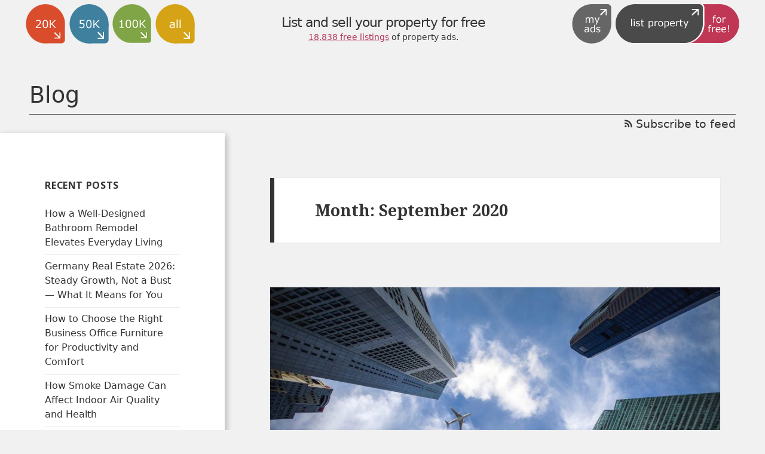

--- FILE ---
content_type: text/html; charset=UTF-8
request_url: https://www.listproperty4free.com/blog/2020/09/
body_size: 24234
content:
<!DOCTYPE html>
<html lang="en-GB" class="no-js">
    <head>
        <!-- InMobi Choice. Consent Manager Tag v3.0 (for TCF 2.2) -->
<script type="text/javascript" async=true>
(function() {
  var host = window.location.hostname;
  var element = document.createElement('script');
  var firstScript = document.getElementsByTagName('script')[0];
  var url = 'https://cmp.inmobi.com'
    .concat('/choice/', '9ZG3Y5QXrGGe6', '/', host, '/choice.js?tag_version=V3');
  var uspTries = 0;
  var uspTriesLimit = 3;
  element.async = true;
  element.type = 'text/javascript';
  element.src = url;

  firstScript.parentNode.insertBefore(element, firstScript);

  function makeStub() {
    var TCF_LOCATOR_NAME = '__tcfapiLocator';
    var queue = [];
    var win = window;
    var cmpFrame;

    function addFrame() {
      var doc = win.document;
      var otherCMP = !!(win.frames[TCF_LOCATOR_NAME]);

      if (!otherCMP) {
        if (doc.body) {
          var iframe = doc.createElement('iframe');

          iframe.style.cssText = 'display:none';
          iframe.name = TCF_LOCATOR_NAME;
          doc.body.appendChild(iframe);
        } else {
          setTimeout(addFrame, 5);
        }
      }
      return !otherCMP;
    }

    function tcfAPIHandler() {
      var gdprApplies;
      var args = arguments;

      if (!args.length) {
        return queue;
      } else if (args[0] === 'setGdprApplies') {
        if (
          args.length > 3 &&
          args[2] === 2 &&
          typeof args[3] === 'boolean'
        ) {
          gdprApplies = args[3];
          if (typeof args[2] === 'function') {
            args[2]('set', true);
          }
        }
      } else if (args[0] === 'ping') {
        var retr = {
          gdprApplies: gdprApplies,
          cmpLoaded: false,
          cmpStatus: 'stub'
        };

        if (typeof args[2] === 'function') {
          args[2](retr);
        }
      } else {
        if(args[0] === 'init' && typeof args[3] === 'object') {
          args[3] = Object.assign(args[3], { tag_version: 'V3' });
        }
        queue.push(args);
      }
    }

    function postMessageEventHandler(event) {
      var msgIsString = typeof event.data === 'string';
      var json = {};

      try {
        if (msgIsString) {
          json = JSON.parse(event.data);
        } else {
          json = event.data;
        }
      } catch (ignore) {}

      var payload = json.__tcfapiCall;

      if (payload) {
        window.__tcfapi(
          payload.command,
          payload.version,
          function(retValue, success) {
            var returnMsg = {
              __tcfapiReturn: {
                returnValue: retValue,
                success: success,
                callId: payload.callId
              }
            };
            if (msgIsString) {
              returnMsg = JSON.stringify(returnMsg);
            }
            if (event && event.source && event.source.postMessage) {
              event.source.postMessage(returnMsg, '*');
            }
          },
          payload.parameter
        );
      }
    }

    while (win) {
      try {
        if (win.frames[TCF_LOCATOR_NAME]) {
          cmpFrame = win;
          break;
        }
      } catch (ignore) {}

      if (win === window.top) {
        break;
      }
      win = win.parent;
    }
    if (!cmpFrame) {
      addFrame();
      win.__tcfapi = tcfAPIHandler;
      win.addEventListener('message', postMessageEventHandler, false);
    }
  };

  makeStub();

  var uspStubFunction = function() {
    var arg = arguments;
    if (typeof window.__uspapi !== uspStubFunction) {
      setTimeout(function() {
        if (typeof window.__uspapi !== 'undefined') {
          window.__uspapi.apply(window.__uspapi, arg);
        }
      }, 500);
    }
  };

  var checkIfUspIsReady = function() {
    uspTries++;
    if (window.__uspapi === uspStubFunction && uspTries < uspTriesLimit) {
      console.warn('USP is not accessible');
    } else {
      clearInterval(uspInterval);
    }
  };

  if (typeof window.__uspapi === 'undefined') {
    window.__uspapi = uspStubFunction;
    var uspInterval = setInterval(checkIfUspIsReady, 6000);
  }
})();
</script>
<!-- End InMobi Choice. Consent Manager Tag v3.0 (for TCF 2.2) -->        <!-- Global site tag (gtag.js) - Google Analytics -->
    <script async src="https://www.googletagmanager.com/gtag/js?id=UA-15494777-5"></script>
    <script>
        var disableStr = 'ga-disable-UA-15494777-5';
        if (document.cookie.indexOf(disableStr + '=true') > -1) {
            window[disableStr] = true;
        }
        window.dataLayer = window.dataLayer || [];
        window['gtag_enable_tcf_support'] = true;
        function gtag(){dataLayer.push(arguments);}
        gtag('js', new Date());

        gtag('config', 'UA-15494777-5', {'site_speed_sample_rate' : 50, 'anonymize_ip': true});
    </script>

            <meta charset="UTF-8">
        <meta name="viewport" content="width=device-width">
        <link rel="profile" href="http://gmpg.org/xfn/11">
        <link rel="stylesheet" href="/css/foundation-icons.css">
        <link rel="pingback" href="https://www.listproperty4free.com/blog/xmlrpc.php">
        <!--[if lt IE 9]>
        <script src="https://www.listproperty4free.com/blog/wp-content/themes/twentyfifteen/js/html5.js"></script>
        <![endif]-->
        <script>(function(html){html.className = html.className.replace(/\bno-js\b/,'js')})(document.documentElement);</script>

	<!-- This site is optimized with the Yoast SEO plugin v14.9 - https://yoast.com/wordpress/plugins/seo/ -->
	<title>September 2020 - listproperty4free.com</title>
	<meta name="robots" content="noindex, follow" />
	<meta property="og:locale" content="en_GB" />
	<meta property="og:type" content="website" />
	<meta property="og:title" content="September 2020 - listproperty4free.com" />
	<meta property="og:url" content="https://www.listproperty4free.com/blog/2020/09/" />
	<meta property="og:site_name" content="listproperty4free.com" />
	<meta name="twitter:card" content="summary" />
	<script type="application/ld+json" class="yoast-schema-graph">{"@context":"https://schema.org","@graph":[{"@type":"Organization","@id":"https://www.listproperty4free.com/blog/#organization","name":"Property under 20k","url":"https://www.listproperty4free.com/blog/","sameAs":[],"logo":{"@type":"ImageObject","@id":"https://www.listproperty4free.com/blog/#logo","inLanguage":"en-GB","url":"https://www.listproperty4free.com/blog/wp-content/uploads/2015/07/cheap-homes-for-sale-20k.png","width":208,"height":59,"caption":"Property under 20k"},"image":{"@id":"https://www.listproperty4free.com/blog/#logo"}},{"@type":"WebSite","@id":"https://www.listproperty4free.com/blog/#website","url":"https://www.listproperty4free.com/blog/","name":"listproperty4free.com","description":"List your properties for free worldwide!","publisher":{"@id":"https://www.listproperty4free.com/blog/#organization"},"potentialAction":[{"@type":"SearchAction","target":"https://www.listproperty4free.com/blog/?s={search_term_string}","query-input":"required name=search_term_string"}],"inLanguage":"en-GB"},{"@type":"CollectionPage","@id":"https://www.listproperty4free.com/blog/2020/09/#webpage","url":"https://www.listproperty4free.com/blog/2020/09/","name":"September 2020 - listproperty4free.com","isPartOf":{"@id":"https://www.listproperty4free.com/blog/#website"},"inLanguage":"en-GB","potentialAction":[{"@type":"ReadAction","target":["https://www.listproperty4free.com/blog/2020/09/"]}]}]}</script>
	<!-- / Yoast SEO plugin. -->


<link rel='dns-prefetch' href='//fonts.googleapis.com' />
<link rel='dns-prefetch' href='//s.w.org' />
<link href='https://fonts.gstatic.com' crossorigin rel='preconnect' />
<link rel="alternate" type="application/rss+xml" title="listproperty4free.com &raquo; Feed" href="https://www.listproperty4free.com/blog/feed/" />
<link rel="alternate" type="application/rss+xml" title="listproperty4free.com &raquo; Comments Feed" href="https://www.listproperty4free.com/blog/comments/feed/" />
		<script>
			window._wpemojiSettings = {"baseUrl":"https:\/\/s.w.org\/images\/core\/emoji\/13.0.0\/72x72\/","ext":".png","svgUrl":"https:\/\/s.w.org\/images\/core\/emoji\/13.0.0\/svg\/","svgExt":".svg","source":{"concatemoji":"https:\/\/www.listproperty4free.com\/blog\/wp-includes\/js\/wp-emoji-release.min.js?ver=5.5.17"}};
			!function(e,a,t){var n,r,o,i=a.createElement("canvas"),p=i.getContext&&i.getContext("2d");function s(e,t){var a=String.fromCharCode;p.clearRect(0,0,i.width,i.height),p.fillText(a.apply(this,e),0,0);e=i.toDataURL();return p.clearRect(0,0,i.width,i.height),p.fillText(a.apply(this,t),0,0),e===i.toDataURL()}function c(e){var t=a.createElement("script");t.src=e,t.defer=t.type="text/javascript",a.getElementsByTagName("head")[0].appendChild(t)}for(o=Array("flag","emoji"),t.supports={everything:!0,everythingExceptFlag:!0},r=0;r<o.length;r++)t.supports[o[r]]=function(e){if(!p||!p.fillText)return!1;switch(p.textBaseline="top",p.font="600 32px Arial",e){case"flag":return s([127987,65039,8205,9895,65039],[127987,65039,8203,9895,65039])?!1:!s([55356,56826,55356,56819],[55356,56826,8203,55356,56819])&&!s([55356,57332,56128,56423,56128,56418,56128,56421,56128,56430,56128,56423,56128,56447],[55356,57332,8203,56128,56423,8203,56128,56418,8203,56128,56421,8203,56128,56430,8203,56128,56423,8203,56128,56447]);case"emoji":return!s([55357,56424,8205,55356,57212],[55357,56424,8203,55356,57212])}return!1}(o[r]),t.supports.everything=t.supports.everything&&t.supports[o[r]],"flag"!==o[r]&&(t.supports.everythingExceptFlag=t.supports.everythingExceptFlag&&t.supports[o[r]]);t.supports.everythingExceptFlag=t.supports.everythingExceptFlag&&!t.supports.flag,t.DOMReady=!1,t.readyCallback=function(){t.DOMReady=!0},t.supports.everything||(n=function(){t.readyCallback()},a.addEventListener?(a.addEventListener("DOMContentLoaded",n,!1),e.addEventListener("load",n,!1)):(e.attachEvent("onload",n),a.attachEvent("onreadystatechange",function(){"complete"===a.readyState&&t.readyCallback()})),(n=t.source||{}).concatemoji?c(n.concatemoji):n.wpemoji&&n.twemoji&&(c(n.twemoji),c(n.wpemoji)))}(window,document,window._wpemojiSettings);
		</script>
		<style>
img.wp-smiley,
img.emoji {
	display: inline !important;
	border: none !important;
	box-shadow: none !important;
	height: 1em !important;
	width: 1em !important;
	margin: 0 .07em !important;
	vertical-align: -0.1em !important;
	background: none !important;
	padding: 0 !important;
}
</style>
	<link rel='stylesheet' id='wp-block-library-css'  href='https://www.listproperty4free.com/blog/wp-includes/css/dist/block-library/style.min.css?ver=5.5.17' media='all' />
<link rel='stylesheet' id='wp-block-library-theme-css'  href='https://www.listproperty4free.com/blog/wp-includes/css/dist/block-library/theme.min.css?ver=5.5.17' media='all' />
<link rel='stylesheet' id='twentyfifteen-style-css'  href='https://www.listproperty4free.com/blog/wp-content/themes/twentyfifteen/style.css?ver=5.5.17' media='all' />
<link rel='stylesheet' id='mainpage-css'  href='https://www.listproperty4free.com/blog/../foundation/css/blog_custom.css?ver=123' media='all' />
<link rel='stylesheet' id='child-style-css'  href='https://www.listproperty4free.com/blog/wp-content/themes/lp4f/style.css?ver=1.0.0' media='all' />
<link rel='stylesheet' id='twentyfifteen-fonts-css'  href='https://fonts.googleapis.com/css?family=Noto+Sans%3A400italic%2C700italic%2C400%2C700%7CNoto+Serif%3A400italic%2C700italic%2C400%2C700%7CInconsolata%3A400%2C700&#038;subset=latin%2Clatin-ext&#038;display=fallback' media='all' />
<link rel='stylesheet' id='genericons-css'  href='https://www.listproperty4free.com/blog/wp-content/themes/twentyfifteen/genericons/genericons.css?ver=3.2' media='all' />
<link rel='stylesheet' id='twentyfifteen-block-style-css'  href='https://www.listproperty4free.com/blog/wp-content/themes/twentyfifteen/css/blocks.css?ver=20190102' media='all' />
<!--[if lt IE 9]>
<link rel='stylesheet' id='twentyfifteen-ie-css'  href='https://www.listproperty4free.com/blog/wp-content/themes/twentyfifteen/css/ie.css?ver=20170916' media='all' />
<![endif]-->
<!--[if lt IE 8]>
<link rel='stylesheet' id='twentyfifteen-ie7-css'  href='https://www.listproperty4free.com/blog/wp-content/themes/twentyfifteen/css/ie7.css?ver=20141210' media='all' />
<![endif]-->
<script src='https://www.listproperty4free.com/blog/wp-includes/js/jquery/jquery.js?ver=1.12.4-wp' id='jquery-core-js'></script>
<link rel="https://api.w.org/" href="https://www.listproperty4free.com/blog/wp-json/" /><link rel="EditURI" type="application/rsd+xml" title="RSD" href="https://www.listproperty4free.com/blog/xmlrpc.php?rsd" />
<link rel="wlwmanifest" type="application/wlwmanifest+xml" href="https://www.listproperty4free.com/blog/wp-includes/wlwmanifest.xml" /> 
<meta name="generator" content="WordPress 5.5.17" />
		<style type="text/css" id="twentyfifteen-header-css">
				.site-header {
			padding-top: 14px;
			padding-bottom: 14px;
		}

		.site-branding {
			min-height: 42px;
		}

		@media screen and (min-width: 46.25em) {
			.site-header {
				padding-top: 21px;
				padding-bottom: 21px;
			}
			.site-branding {
				min-height: 56px;
			}
		}
		@media screen and (min-width: 55em) {
			.site-header {
				padding-top: 25px;
				padding-bottom: 25px;
			}
			.site-branding {
				min-height: 62px;
			}
		}
		@media screen and (min-width: 59.6875em) {
			.site-header {
				padding-top: 0;
				padding-bottom: 0;
			}
			.site-branding {
				min-height: 0;
			}
		}
					.site-title,
		.site-description {
			clip: rect(1px, 1px, 1px, 1px);
			position: absolute;
		}
		</style>
		
<script type='text/javascript' src='https://www.listproperty4free.com/blog/wp-content/plugins/wp-spamshield/js/jscripts.php'></script> 
        <link rel="apple-touch-icon" sizes="114x114" href="/apple-touch-icon-114x114.png">
<link rel="apple-touch-icon" sizes="120x120" href="/apple-touch-icon-120x120.png">
<link rel="apple-touch-icon" sizes="144x144" href="/apple-touch-icon-144x144.png">
<link rel="apple-touch-icon" sizes="152x152" href="/apple-touch-icon-152x152.png">
<link rel="apple-touch-icon" sizes="180x180" href="/apple-touch-icon-180x180.png">
<link rel="apple-touch-icon" sizes="57x57" href="/apple-touch-icon-57x57.png">
<link rel="apple-touch-icon" sizes="60x60" href="/apple-touch-icon-60x60.png">
<link rel="apple-touch-icon" sizes="72x72" href="/apple-touch-icon-72x72.png">
<link rel="apple-touch-icon" sizes="76x76" href="/apple-touch-icon-76x76.png">
<link rel="apple-touch-startup-image" media="(device-width: 320px) and (device-height: 480px) and (-webkit-device-pixel-ratio: 1)" href="/apple-touch-startup-image-320x460.png">
<link rel="apple-touch-startup-image" media="(device-width: 320px) and (device-height: 480px) and (-webkit-device-pixel-ratio: 2)" href="/apple-touch-startup-image-640x920.png">
<link rel="apple-touch-startup-image" media="(device-width: 320px) and (device-height: 568px) and (-webkit-device-pixel-ratio: 2)" href="/apple-touch-startup-image-640x1096.png">
<link rel="apple-touch-startup-image" media="(device-width: 375px) and (device-height: 667px) and (-webkit-device-pixel-ratio: 2)" href="/apple-touch-startup-image-750x1294.png">
<link rel="apple-touch-startup-image" media="(device-width: 414px) and (device-height: 736px) and (orientation: landscape) and (-webkit-device-pixel-ratio: 3)" href="/apple-touch-startup-image-1182x2208.png">
<link rel="apple-touch-startup-image" media="(device-width: 414px) and (device-height: 736px) and (orientation: portrait) and (-webkit-device-pixel-ratio: 3)" href="/apple-touch-startup-image-1242x2148.png">
<link rel="apple-touch-startup-image" media="(device-width: 768px) and (device-height: 1024px) and (orientation: landscape) and (-webkit-device-pixel-ratio: 1)" href="/apple-touch-startup-image-748x1024.png">
<link rel="apple-touch-startup-image" media="(device-width: 768px) and (device-height: 1024px) and (orientation: landscape) and (-webkit-device-pixel-ratio: 2)" href="/apple-touch-startup-image-1496x2048.png">
<link rel="apple-touch-startup-image" media="(device-width: 768px) and (device-height: 1024px) and (orientation: portrait) and (-webkit-device-pixel-ratio: 1)" href="/apple-touch-startup-image-768x1004.png">
<link rel="apple-touch-startup-image" media="(device-width: 768px) and (device-height: 1024px) and (orientation: portrait) and (-webkit-device-pixel-ratio: 2)" href="/apple-touch-startup-image-1536x2008.png">
<link rel="icon" type="image/png" sizes="16x16" href="/favicon-16x16.png">
<link rel="icon" type="image/png" sizes="228x228" href="/coast-228x228.png">
<link rel="icon" type="image/png" sizes="32x32" href="/favicon-32x32.png">
<link rel="icon" type="image/png" sizes="96x96" href="/favicon-96x96.png">
<link rel="manifest" href="/manifest.json">
<link rel="yandex-tableau-widget" href="/yandex-browser-manifest.json">
<meta name="apple-mobile-web-app-capable" content="yes">
<meta name="apple-mobile-web-app-status-bar-style" content="black-translucent">
<meta name="apple-mobile-web-app-title" content="listproperty4free.com">
<meta name="application-name" content="listproperty4free.com">
<meta name="mobile-web-app-capable" content="yes">
<meta name="msapplication-TileColor" content="#fff">
<meta name="msapplication-TileImage" content="/mstile-144x144.png">
<meta name="msapplication-config" content="/browserconfig.xml">
<meta name="theme-color" content="#fff"><script>
    function fireJS(className) {
        var e = document.getElementsByClassName(className);
        var head = document.getElementsByTagName('head')[0];
        for (let scr of e) {
            var newScr = document.createElement('script');
            if (scr.src) {
                newScr.src = scr.src;
            } else {
                newScr.text = scr.text;
            }
            newScr.async = scr.async;
            head.appendChild(newScr);
        }
        for (let scr of e) {
            scr.parentNode.removeChild(scr);
        }
    }
</script>    </head>

    <body class="archive date wp-embed-responsive">
        <div id="fb-root"></div>
        <div id="header_wrapper">
            <div class="hide-for-print header_container lp4f">
        <div id="header_refresh">
        </div>
    <div class="row">
        <ul class="menu line1">
            <li id="link_pu20k" class="lp4f float-left ">
                <a href="https://www.propertyunder20k.com" rel="nofollow" data-wpel-link="internal"><div class="wrapper"><i class="icon icon-pu20k"></i></div></a>
            </li>
            <li id="link_pu50k" class="lp4f float-left ">
                <a href="https://www.propertyunder50k.com" rel="nofollow" data-wpel-link="internal"><div class="wrapper"><i class="icon icon-pu50k"></i></div></a>
            </li>
            <li id="link_pu100k" class="lp4f float-left ">
                <a href="https://www.propertyunder100k.com" rel="nofollow" data-wpel-link="internal"><div class="wrapper"><i class="icon icon-pu100k"></i></div></a>
            </li>
            <li id="link_are" class="lp4f float-left ">
                <a href="https://www.all-real-estate.com" rel="nofollow" data-wpel-link="internal"><div class="wrapper"><i class="icon icon-are"></i></div></a>
            </li>
            <li id="link_lp4f" class="lp4f float-right hide-for-small-only hide-for-small-only">
                <a href="https://www.listproperty4free.com" rel="nofollow" data-wpel-link="internal">
                    <div class="wrapper"><i class="icon icon-lp4f-full"></i></div>
                </a> 
            </li>
            <li id="link_lp4f-simple" class="lp4f float-right hide-for-small-only show-for-small-only">
                <a href="https://www.listproperty4free.com" rel="nofollow" data-wpel-link="internal">
                    <div class="wrapper"><i class="icon icon-lp4f-full"></i></div>
                </a> 
            </li>
            <li id="myads_link" class="lp4f float-right">
                    <a href="https://www.listproperty4free.com/login.php" rel="nofollow" data-wpel-link="internal"><div class="wrapper"><i class="icon icon-myads"></i></div></a>
            </li>
        </ul>
                <div class="clearfix hide-for-large"></div>
        <div id="teaser_container" class="">
            <div class="vertical_align_wrapper">
                <div id="teaser">List and sell your property for free<br>
                <small class="subheader">
                                                <a class="color lp4f" href="/property-list" data-wpel-link="internal">
                                18,838                                free listings</a> of property ads.
                                        </small>
                </div>
            </div>
        </div>
        <div class="row columns show-for-small-only">
            <ul class="menu text-center">
                <li id="_lp4f_active" class="my_active">
                    <a href="https://www.listproperty4free.com" data-wpel-link="internal">
                         <div class="wrapper"><i class="icon icon-lp4f-full"></i></div>
                    </a>
                </li>
            </ul>
        </div>
    </div>
</div>                            <div class="row">
                    <div class="column google_ad text-center">
                                            </div>
                </div>
                        <div class="row">
                <div class="columns pu20k-compat">
                    <a href="https://www.listproperty4free.com/blog/" data-wpel-link="internal">Blog</a>
                </div>
                <div class="columns">
                    <a class="float-right" href="/blog/feed" data-wpel-link="internal"><i class="fi-rss"></i>&nbsp;Subscribe to feed</a>
                </div>
            </div>
        </div>
        <div id="page" class="hfeed site">
            <a class="skip-link screen-reader-text" href="#content">Skip to content</a>

            <div id="sidebar" class="sidebar">
                <header id="masthead" class="site-header" role="banner">
                    <div class="site-branding">
                                                    <p class="site-title"><a href="https://www.listproperty4free.com/blog/" rel="home" data-wpel-link="internal">listproperty4free.com</a></p>
                                                    <p class="site-description">List your properties for free worldwide!</p>
                        <button class="secondary-toggle">Menu and widgets</button>
                    </div><!-- .site-branding -->
                </header><!-- .site-header -->

	<div id="secondary" class="secondary">

		
		
					<div id="widget-area" class="widget-area" role="complementary">
				
		<aside id="recent-posts-2" class="widget widget_recent_entries">
		<h2 class="widget-title">Recent Posts</h2>
		<ul>
											<li>
					<a href="https://www.listproperty4free.com/blog/2026/01/06/how-a-well-designed-bathroom-remodel-elevates-everyday-living/" data-wpel-link="internal">How a Well-Designed Bathroom Remodel Elevates Everyday Living</a>
									</li>
											<li>
					<a href="https://www.listproperty4free.com/blog/2025/12/26/germany-real-estate-2026-steady-growth-not-a-bust-what-it-means-for-you/" data-wpel-link="internal">Germany Real Estate 2026: Steady Growth, Not a Bust — What It Means for You</a>
									</li>
											<li>
					<a href="https://www.listproperty4free.com/blog/2025/12/12/how-to-choose-the-right-business-office-furniture-for-productivity-and-comfort/" data-wpel-link="internal">How to Choose the Right Business Office Furniture for Productivity and Comfort</a>
									</li>
											<li>
					<a href="https://www.listproperty4free.com/blog/2025/12/02/how-smoke-damage-can-affect-indoor-air-quality-and-health/" data-wpel-link="internal">How Smoke Damage Can Affect Indoor Air Quality and Health</a>
									</li>
											<li>
					<a href="https://www.listproperty4free.com/blog/2025/11/24/bathtub-remodel-vs-replacement-which-option-is-right-for-you/" data-wpel-link="internal">Bathtub Remodel vs. Replacement: Which Option Is Right for You?</a>
									</li>
					</ul>

		</aside><aside id="archives-2" class="widget widget_archive"><h2 class="widget-title">Archives</h2>
			<ul>
					<li><a href="https://www.listproperty4free.com/blog/2026/01/" data-wpel-link="internal">January 2026</a></li>
	<li><a href="https://www.listproperty4free.com/blog/2025/12/" data-wpel-link="internal">December 2025</a></li>
	<li><a href="https://www.listproperty4free.com/blog/2025/11/" data-wpel-link="internal">November 2025</a></li>
	<li><a href="https://www.listproperty4free.com/blog/2025/10/" data-wpel-link="internal">October 2025</a></li>
	<li><a href="https://www.listproperty4free.com/blog/2025/09/" data-wpel-link="internal">September 2025</a></li>
	<li><a href="https://www.listproperty4free.com/blog/2025/08/" data-wpel-link="internal">August 2025</a></li>
	<li><a href="https://www.listproperty4free.com/blog/2025/06/" data-wpel-link="internal">June 2025</a></li>
	<li><a href="https://www.listproperty4free.com/blog/2025/04/" data-wpel-link="internal">April 2025</a></li>
	<li><a href="https://www.listproperty4free.com/blog/2025/02/" data-wpel-link="internal">February 2025</a></li>
	<li><a href="https://www.listproperty4free.com/blog/2025/01/" data-wpel-link="internal">January 2025</a></li>
	<li><a href="https://www.listproperty4free.com/blog/2024/12/" data-wpel-link="internal">December 2024</a></li>
	<li><a href="https://www.listproperty4free.com/blog/2024/11/" data-wpel-link="internal">November 2024</a></li>
	<li><a href="https://www.listproperty4free.com/blog/2024/10/" data-wpel-link="internal">October 2024</a></li>
	<li><a href="https://www.listproperty4free.com/blog/2024/09/" data-wpel-link="internal">September 2024</a></li>
	<li><a href="https://www.listproperty4free.com/blog/2024/08/" data-wpel-link="internal">August 2024</a></li>
	<li><a href="https://www.listproperty4free.com/blog/2024/07/" data-wpel-link="internal">July 2024</a></li>
	<li><a href="https://www.listproperty4free.com/blog/2024/06/" data-wpel-link="internal">June 2024</a></li>
	<li><a href="https://www.listproperty4free.com/blog/2024/05/" data-wpel-link="internal">May 2024</a></li>
	<li><a href="https://www.listproperty4free.com/blog/2024/03/" data-wpel-link="internal">March 2024</a></li>
	<li><a href="https://www.listproperty4free.com/blog/2024/02/" data-wpel-link="internal">February 2024</a></li>
	<li><a href="https://www.listproperty4free.com/blog/2024/01/" data-wpel-link="internal">January 2024</a></li>
	<li><a href="https://www.listproperty4free.com/blog/2023/12/" data-wpel-link="internal">December 2023</a></li>
	<li><a href="https://www.listproperty4free.com/blog/2023/11/" data-wpel-link="internal">November 2023</a></li>
	<li><a href="https://www.listproperty4free.com/blog/2023/10/" data-wpel-link="internal">October 2023</a></li>
	<li><a href="https://www.listproperty4free.com/blog/2023/09/" data-wpel-link="internal">September 2023</a></li>
	<li><a href="https://www.listproperty4free.com/blog/2023/08/" data-wpel-link="internal">August 2023</a></li>
	<li><a href="https://www.listproperty4free.com/blog/2023/07/" data-wpel-link="internal">July 2023</a></li>
	<li><a href="https://www.listproperty4free.com/blog/2023/06/" data-wpel-link="internal">June 2023</a></li>
	<li><a href="https://www.listproperty4free.com/blog/2023/05/" data-wpel-link="internal">May 2023</a></li>
	<li><a href="https://www.listproperty4free.com/blog/2023/04/" data-wpel-link="internal">April 2023</a></li>
	<li><a href="https://www.listproperty4free.com/blog/2023/03/" data-wpel-link="internal">March 2023</a></li>
	<li><a href="https://www.listproperty4free.com/blog/2023/02/" data-wpel-link="internal">February 2023</a></li>
	<li><a href="https://www.listproperty4free.com/blog/2022/12/" data-wpel-link="internal">December 2022</a></li>
	<li><a href="https://www.listproperty4free.com/blog/2022/11/" data-wpel-link="internal">November 2022</a></li>
	<li><a href="https://www.listproperty4free.com/blog/2022/09/" data-wpel-link="internal">September 2022</a></li>
	<li><a href="https://www.listproperty4free.com/blog/2022/07/" data-wpel-link="internal">July 2022</a></li>
	<li><a href="https://www.listproperty4free.com/blog/2022/06/" data-wpel-link="internal">June 2022</a></li>
	<li><a href="https://www.listproperty4free.com/blog/2022/05/" data-wpel-link="internal">May 2022</a></li>
	<li><a href="https://www.listproperty4free.com/blog/2022/04/" data-wpel-link="internal">April 2022</a></li>
	<li><a href="https://www.listproperty4free.com/blog/2022/02/" data-wpel-link="internal">February 2022</a></li>
	<li><a href="https://www.listproperty4free.com/blog/2022/01/" data-wpel-link="internal">January 2022</a></li>
	<li><a href="https://www.listproperty4free.com/blog/2021/12/" data-wpel-link="internal">December 2021</a></li>
	<li><a href="https://www.listproperty4free.com/blog/2021/10/" data-wpel-link="internal">October 2021</a></li>
	<li><a href="https://www.listproperty4free.com/blog/2021/09/" data-wpel-link="internal">September 2021</a></li>
	<li><a href="https://www.listproperty4free.com/blog/2021/08/" data-wpel-link="internal">August 2021</a></li>
	<li><a href="https://www.listproperty4free.com/blog/2021/07/" data-wpel-link="internal">July 2021</a></li>
	<li><a href="https://www.listproperty4free.com/blog/2021/06/" data-wpel-link="internal">June 2021</a></li>
	<li><a href="https://www.listproperty4free.com/blog/2021/04/" data-wpel-link="internal">April 2021</a></li>
	<li><a href="https://www.listproperty4free.com/blog/2021/03/" data-wpel-link="internal">March 2021</a></li>
	<li><a href="https://www.listproperty4free.com/blog/2021/02/" data-wpel-link="internal">February 2021</a></li>
	<li><a href="https://www.listproperty4free.com/blog/2021/01/" data-wpel-link="internal">January 2021</a></li>
	<li><a href="https://www.listproperty4free.com/blog/2020/12/" data-wpel-link="internal">December 2020</a></li>
	<li><a href="https://www.listproperty4free.com/blog/2020/11/" data-wpel-link="internal">November 2020</a></li>
	<li><a href="https://www.listproperty4free.com/blog/2020/10/" data-wpel-link="internal">October 2020</a></li>
	<li><a href="https://www.listproperty4free.com/blog/2020/09/" aria-current="page" data-wpel-link="internal">September 2020</a></li>
	<li><a href="https://www.listproperty4free.com/blog/2020/08/" data-wpel-link="internal">August 2020</a></li>
	<li><a href="https://www.listproperty4free.com/blog/2020/07/" data-wpel-link="internal">July 2020</a></li>
	<li><a href="https://www.listproperty4free.com/blog/2020/06/" data-wpel-link="internal">June 2020</a></li>
	<li><a href="https://www.listproperty4free.com/blog/2020/05/" data-wpel-link="internal">May 2020</a></li>
	<li><a href="https://www.listproperty4free.com/blog/2020/04/" data-wpel-link="internal">April 2020</a></li>
	<li><a href="https://www.listproperty4free.com/blog/2020/03/" data-wpel-link="internal">March 2020</a></li>
	<li><a href="https://www.listproperty4free.com/blog/2020/02/" data-wpel-link="internal">February 2020</a></li>
	<li><a href="https://www.listproperty4free.com/blog/2020/01/" data-wpel-link="internal">January 2020</a></li>
	<li><a href="https://www.listproperty4free.com/blog/2019/12/" data-wpel-link="internal">December 2019</a></li>
	<li><a href="https://www.listproperty4free.com/blog/2019/11/" data-wpel-link="internal">November 2019</a></li>
	<li><a href="https://www.listproperty4free.com/blog/2019/10/" data-wpel-link="internal">October 2019</a></li>
	<li><a href="https://www.listproperty4free.com/blog/2019/09/" data-wpel-link="internal">September 2019</a></li>
	<li><a href="https://www.listproperty4free.com/blog/2019/08/" data-wpel-link="internal">August 2019</a></li>
	<li><a href="https://www.listproperty4free.com/blog/2019/07/" data-wpel-link="internal">July 2019</a></li>
	<li><a href="https://www.listproperty4free.com/blog/2019/02/" data-wpel-link="internal">February 2019</a></li>
	<li><a href="https://www.listproperty4free.com/blog/2018/10/" data-wpel-link="internal">October 2018</a></li>
	<li><a href="https://www.listproperty4free.com/blog/2018/09/" data-wpel-link="internal">September 2018</a></li>
	<li><a href="https://www.listproperty4free.com/blog/2018/06/" data-wpel-link="internal">June 2018</a></li>
	<li><a href="https://www.listproperty4free.com/blog/2018/05/" data-wpel-link="internal">May 2018</a></li>
	<li><a href="https://www.listproperty4free.com/blog/2018/04/" data-wpel-link="internal">April 2018</a></li>
	<li><a href="https://www.listproperty4free.com/blog/2018/03/" data-wpel-link="internal">March 2018</a></li>
	<li><a href="https://www.listproperty4free.com/blog/2018/02/" data-wpel-link="internal">February 2018</a></li>
	<li><a href="https://www.listproperty4free.com/blog/2018/01/" data-wpel-link="internal">January 2018</a></li>
	<li><a href="https://www.listproperty4free.com/blog/2017/03/" data-wpel-link="internal">March 2017</a></li>
	<li><a href="https://www.listproperty4free.com/blog/2017/02/" data-wpel-link="internal">February 2017</a></li>
	<li><a href="https://www.listproperty4free.com/blog/2017/01/" data-wpel-link="internal">January 2017</a></li>
	<li><a href="https://www.listproperty4free.com/blog/2016/12/" data-wpel-link="internal">December 2016</a></li>
	<li><a href="https://www.listproperty4free.com/blog/2016/04/" data-wpel-link="internal">April 2016</a></li>
	<li><a href="https://www.listproperty4free.com/blog/2016/03/" data-wpel-link="internal">March 2016</a></li>
	<li><a href="https://www.listproperty4free.com/blog/2016/02/" data-wpel-link="internal">February 2016</a></li>
	<li><a href="https://www.listproperty4free.com/blog/2016/01/" data-wpel-link="internal">January 2016</a></li>
	<li><a href="https://www.listproperty4free.com/blog/2015/11/" data-wpel-link="internal">November 2015</a></li>
	<li><a href="https://www.listproperty4free.com/blog/2015/10/" data-wpel-link="internal">October 2015</a></li>
	<li><a href="https://www.listproperty4free.com/blog/2015/09/" data-wpel-link="internal">September 2015</a></li>
	<li><a href="https://www.listproperty4free.com/blog/2015/08/" data-wpel-link="internal">August 2015</a></li>
			</ul>

			</aside><aside id="categories-2" class="widget widget_categories"><h2 class="widget-title">Categories</h2>
			<ul>
					<li class="cat-item cat-item-157"><a href="https://www.listproperty4free.com/blog/category/buying-real-estate/" data-wpel-link="internal">buying real estate</a>
</li>
	<li class="cat-item cat-item-144"><a href="https://www.listproperty4free.com/blog/category/cheap-properties/" data-wpel-link="internal">cheap properties</a>
</li>
	<li class="cat-item cat-item-88"><a href="https://www.listproperty4free.com/blog/category/golden-visa/" data-wpel-link="internal">Golden Visa</a>
</li>
	<li class="cat-item cat-item-111"><a href="https://www.listproperty4free.com/blog/category/investment-property/" data-wpel-link="internal">investment property</a>
</li>
	<li class="cat-item cat-item-424"><a href="https://www.listproperty4free.com/blog/category/old-construction-materials/" data-wpel-link="internal">Old Construction Materials</a>
</li>
	<li class="cat-item cat-item-231"><a href="https://www.listproperty4free.com/blog/category/property-for-rent/" data-wpel-link="internal">property for rent</a>
</li>
	<li class="cat-item cat-item-20"><a href="https://www.listproperty4free.com/blog/category/property-bulgaria/" title="All about property in Bulgaria." data-wpel-link="internal">property in Bulgaria</a>
</li>
	<li class="cat-item cat-item-76"><a href="https://www.listproperty4free.com/blog/category/property-europe/" title="All about how to buy and sell property in Europe." data-wpel-link="internal">property in Europe</a>
</li>
	<li class="cat-item cat-item-22"><a href="https://www.listproperty4free.com/blog/category/property-germany/" title="All about property in Germany." data-wpel-link="internal">property in Germany</a>
</li>
	<li class="cat-item cat-item-67"><a href="https://www.listproperty4free.com/blog/category/property-in-ireland/" data-wpel-link="internal">Property in Ireland</a>
</li>
	<li class="cat-item cat-item-161"><a href="https://www.listproperty4free.com/blog/category/property-in-portugal/" data-wpel-link="internal">property in Portugal</a>
</li>
	<li class="cat-item cat-item-140"><a href="https://www.listproperty4free.com/blog/category/property-in-uk/" data-wpel-link="internal">property in UK</a>
</li>
	<li class="cat-item cat-item-115"><a href="https://www.listproperty4free.com/blog/category/property-in-us/" data-wpel-link="internal">property in US</a>
</li>
	<li class="cat-item cat-item-4"><a href="https://www.listproperty4free.com/blog/category/property-overseas-buying-abroad/" title="All about how to buy property abroad." data-wpel-link="internal">property overseas, buying abroad</a>
</li>
	<li class="cat-item cat-item-213"><a href="https://www.listproperty4free.com/blog/category/property-website/" data-wpel-link="internal">property website</a>
</li>
	<li class="cat-item cat-item-247"><a href="https://www.listproperty4free.com/blog/category/real-estate/" data-wpel-link="internal">real estate</a>
</li>
	<li class="cat-item cat-item-328"><a href="https://www.listproperty4free.com/blog/category/real-estate-covid-19/" title="This is a collection of experiences made by real estate agents all around the world during the COVID-19 pandemic." data-wpel-link="internal">Real Estate Agents during COVID-19 pandemic</a>
</li>
	<li class="cat-item cat-item-373"><a href="https://www.listproperty4free.com/blog/category/real-estate-scams/" data-wpel-link="internal">real estate scams</a>
</li>
	<li class="cat-item cat-item-244"><a href="https://www.listproperty4free.com/blog/category/selling-real-estate/" data-wpel-link="internal">selling real estate</a>
</li>
	<li class="cat-item cat-item-2"><a href="https://www.listproperty4free.com/blog/category/selling-your-property/" title="All about free listing websites." data-wpel-link="internal">selling your property</a>
</li>
	<li class="cat-item cat-item-134"><a href="https://www.listproperty4free.com/blog/category/tiny-houses/" data-wpel-link="internal">tiny houses</a>
</li>
	<li class="cat-item cat-item-1"><a href="https://www.listproperty4free.com/blog/category/uncategorised/" data-wpel-link="internal">Uncategorised</a>
</li>
			</ul>

			</aside><aside id="search-2" class="widget widget_search"><form role="search" method="get" class="search-form" action="https://www.listproperty4free.com/blog/">
				<label>
					<span class="screen-reader-text">Search for:</span>
					<input type="search" class="search-field" placeholder="Search &hellip;" value="" name="s" />
				</label>
				<input type="submit" class="search-submit screen-reader-text" value="Search" />
			</form></aside>			</div><!-- .widget-area -->
		
	</div><!-- .secondary -->

            </div><!-- .sidebar -->

            <div id="content" class="site-content">

	<section id="primary" class="content-area">
		<main id="main" class="site-main" role="main">

		
			<header class="page-header">
				<h1 class="page-title">Month: <span>September 2020</span></h1>			</header><!-- .page-header -->

			
<article id="post-1214" class="post-1214 post type-post status-publish format-standard has-post-thumbnail hentry category-investment-property category-real-estate">
	
	<a class="post-thumbnail" href="https://www.listproperty4free.com/blog/2020/09/21/5-simple-ways-to-invest-in-real-estate/" aria-hidden="true" data-wpel-link="internal">
		<img width="825" height="510" src="https://www.listproperty4free.com/blog/wp-content/uploads/2020/09/simple-invest-real-estate-825x510.jpg" class="attachment-post-thumbnail size-post-thumbnail wp-post-image" alt="5 simple ways to invest in real estate" loading="lazy" />	</a>

		
	<header class="entry-header">
		<h2 class="entry-title"><a href="https://www.listproperty4free.com/blog/2020/09/21/5-simple-ways-to-invest-in-real-estate/" rel="bookmark" data-wpel-link="internal">5 simple ways to invest in real estate</a></h2>	</header><!-- .entry-header -->

	<div class="entry-content">
		
<p>Investment is not an easy way to do with 100% surety whether you would profit. However, if you plan to invest in real estate, it could be a great way to make money with less amount. Even if you are lack money, you can simply take loans and pay them off on installments.<a href="https://www.dginstitute.com.au/property-investment-australia/" data-wpel-link="external" target="_blank" rel="external noopener noreferrer"> Real estate investing</a> is beneficial if it is being invested in the right way. Nevertheless, if you are deciding to invest in real estate for the first time, yet you are confused about where and how to invest in this business, there are plenty of ways to invest in real estate and get profited.</p>



<figure class="wp-block-image size-large"><img loading="lazy" width="622" height="273" src="https://www.listproperty4free.com/blog/wp-content/uploads/2020/09/simpleways-invest-real-estate.png" alt="" class="wp-image-1217" srcset="https://www.listproperty4free.com/blog/wp-content/uploads/2020/09/simpleways-invest-real-estate.png 622w, https://www.listproperty4free.com/blog/wp-content/uploads/2020/09/simpleways-invest-real-estate-300x132.png 300w" sizes="(max-width: 622px) 100vw, 622px" /></figure>



<p>I would let you know about these tactics and approaches through which you can build enough money. When you start investing in real estate, it helps in expanding your investment portfolio and can be a suitable means of earning enough. Moreover, a decent investment in real estate grants you tax benefits through devaluation, which may help you increase your returns. Thus, you are requested to stay here and start your business with low investment though get high profit.</p>



<h2><strong>1.</strong>&nbsp; &nbsp; &nbsp; <strong>Purchase a leasing property</strong></h2>



<p>Buying a rental property is the excellent and most common option to invest in real estate and build money. You can purchase any real estate property, residential or commercial property to lease to renters and earn the lease income every month. This way is beneficial in several manners; you have the authority to get your renters out, or you may use the property for your personal use. Anyhow, you would get a handsome amount of income every month regularly. On the other hand, where there are such benefits, owning a rental property may cause some downfalls as follow.</p>



<ul><li>When you invest in real estate through renting properties, you may get less income from the renter.</li><li>Besides, obtaining a rental property can be a time-consuming task since it is difficult to find an ideal tenant.</li><li>When you buy your first property to lease it, it could be costly for you. Since this is your first investment, you could get further by keeping the profit once you bought your first property.</li></ul>



<p><strong><em>Warning!</em></strong></p>



<p><em>Mortgage discrimination on the basis of race, color, sex, religion, or marital status is illegal. If you find such things happening with anyone, one can report a complaint against that person.</em></p>



<h2><strong>2.</strong>&nbsp; &nbsp; &nbsp; <strong>Flip a property</strong></h2>



<p>Flipping property is another approach to invest in real estate. It uses the term fix and flips the house, which means that you purchase a house for your personal use and renovate it. Once you discover that the house is increasing its worth, you may sell it out at a decent rate. However, the flipping house is a task that requires much patience and endurance because it takes time to get a suitable client who would buy the renovated house in a great amount. </p>



<p>Remember, in some places it is necessary to have a real estate license, even though you can get one online &#8211; <a href="https://boomerbuyerguides.com/getting-a-tennessee-real-estate-license-online/" data-wpel-link="external" target="_blank" rel="external noopener noreferrer">click here</a> for more information.</p>



<p>Nonetheless, there are a few things that you need to bear in mind while flipping a house.</p>



<ul><li>Try not to waste your time by focusing on little details while lipping a house. In the case of a flipping house, you should consume your time watchfully and make a schedule about how much time would you give in renovating the house. Also, focus more on the selling of the house, since it is an essential part of house flipping.</li><li>When you buy a property for flipping, you should watch your budget out. Try to buy a less expensive house that needs fewer renovation to save your maximum money. However, when it comes to the selling of the house, you should exceed 70% of the cost of what you expect; otherwise, you would be in loss.</li><li>While renovating the house, you must know the market scope; what trends and styles are in. Remember, if you renovate the house in a trendy way, it will increase the worth of the house.</li></ul>



<h2><strong>3.</strong>&nbsp; &nbsp; &nbsp; <strong>Rent out a part of existing property</strong></h2>



<p>This strategy does not need much investment; you can invest your own home where you are living already. If you decide to leave your house, however, don’t want to sell it out, you can lease your whole house and get income every month. On the other hand, if you live in a house and one portion is empty, upper or lower floor, you can give that part on rent and earn every month. This approach of real estate investment can be beneficial in numerous ways.</p>



<ul><li>You can watch your renters closely about their living styles in your home.</li><li>You don’t need to visit every month for rent (if you rent out a far distant house).</li><li>No investment for spare property is needed.</li></ul>



<h2><strong>4.</strong>&nbsp; &nbsp; &nbsp; <strong>Purchase REITs</strong></h2>



<p>If you do not want to invest in real estate traditionally, you can choose to invest in <a href="https://www.investopedia.com/terms/r/reit.asp" data-wpel-link="external" target="_blank" rel="external noopener noreferrer">Real Estate Investment Trusts (REITs)</a>. In this approach, you only need to invest money and not be required to purchase or sell the property. When you invest in any organization, it is their concern or purchase and sale property. This corporation has to pay you 90% of the profit while avoiding paying business income tax and divide the money amongst all the investors. Nevertheless, REITs are a substantial investment for the stock market and are perfect for those who want a regular income.</p>



<p><strong><em>Notification</em></strong>:</p>



<p><em>You are not applicable to invest in REITs if you are accompanying Traditional Rental Real Estate.</em></p>



<h2><strong>5.</strong>&nbsp; &nbsp; &nbsp; <strong>Use real estate online platforms</strong></h2>



<p>You use some online real estate investment platforms to invest in this business if you are looking for a partner. It is usually used for investing in large commercial or residential properties. You can visit numerous online real estate platforms and link with the investors seeking partners for financial investment in real estate. If you find a decent partner with which u think you can associate, can contact and start a business. However, you need to pay the fee of using a certain online platform. This approach is beneficial in terrestrial divergence, and the profit would be divided according to the number of partners.</p>



<h1><strong>Upshot&nbsp;</strong></h1>



<p>These were five simple ways to invest in real estate business; although, the most common and organic ways to earn a high profit are the first two. Besides, you can adopt multiple approaches to invest in real estate. Thus there is no rule to pick only one strategy; this thing would provide you higher profit. For instance, you can purchase multiple REITs and, at the same time, rent out your house for regular incomes. Anyhow, you invest in real estate through any means, there is all the profit you would get. So, initiate your real setae business and plan for a world tour.</p>



<p><em><strong>Author: </strong>Jason Miles</em></p>
	</div><!-- .entry-content -->

	
	<footer class="entry-footer">
		<span class="posted-on"><span class="screen-reader-text">Posted on </span><a href="https://www.listproperty4free.com/blog/2020/09/21/5-simple-ways-to-invest-in-real-estate/" rel="bookmark" data-wpel-link="internal"><time class="entry-date published" datetime="2020-09-21T18:50:47+01:00">21.09.2020</time><time class="updated" datetime="2021-08-02T11:12:52+01:00">02.08.2021</time></a></span><span class="byline"><span class="author vcard"><span class="screen-reader-text">Author </span><a class="url fn n" href="https://www.listproperty4free.com/blog/author/guest/" data-wpel-link="internal">Guest</a></span></span><span class="cat-links"><span class="screen-reader-text">Categories </span><a href="https://www.listproperty4free.com/blog/category/investment-property/" rel="category tag" data-wpel-link="internal">investment property</a>, <a href="https://www.listproperty4free.com/blog/category/real-estate/" rel="category tag" data-wpel-link="internal">real estate</a></span><span class="comments-link"><a href="https://www.listproperty4free.com/blog/2020/09/21/5-simple-ways-to-invest-in-real-estate/#comments" data-wpel-link="internal">2 Comments<span class="screen-reader-text"> on 5 simple ways to invest in real estate</span></a></span>			</footer><!-- .entry-footer -->

</article><!-- #post-1214 -->

<article id="post-1210" class="post-1210 post type-post status-publish format-standard has-post-thumbnail hentry category-property-in-portugal category-real-estate-covid-19 tag-covid-19 tag-real-estate-agent">
	
	<a class="post-thumbnail" href="https://www.listproperty4free.com/blog/2020/09/18/real-estate-during-covid-seefirst/" aria-hidden="true" data-wpel-link="internal">
		<img width="825" height="510" src="https://www.listproperty4free.com/blog/wp-content/uploads/2020/09/real-estate-seefirst-825x510.jpg" class="attachment-post-thumbnail size-post-thumbnail wp-post-image" alt="Real Estate in COVID" loading="lazy" />	</a>

		
	<header class="entry-header">
		<h2 class="entry-title"><a href="https://www.listproperty4free.com/blog/2020/09/18/real-estate-during-covid-seefirst/" rel="bookmark" data-wpel-link="internal">Real Estate in COVID</a></h2>	</header><!-- .entry-header -->

	<div class="entry-content">
		
<p>From February till today all the World changed due to Covid.</p>



<p>On Real Estate, things also changed mainly in the way agencies work with customers.</p>



<p>Prices did not go down and market did not suffer as much as we could expect but people behaviour it is different.</p>



<p>All the digital marketing tools are today a must like photos, movies, drone and virtual visits.</p>



<p>Internet it is becoming more and more important. Being Real Estate a business from people to people, Covid it is changing this concept to digital to people.</p>



<p>We at <a href="https://www.seefirst.pt" data-wpel-link="external" target="_blank" rel="external noopener noreferrer">SEEFIRST</a> are exactly following this tendency and exploring all the technologies to give customers a safe service and the necessary confidence to go on with Life.</p>



<h2>Why you should seriously consider joining the many expats choosing to live, work and retire in Portugal!</h2>



<p>Should I move to the Algarve, Lisbon or elsewhere in Portugal.</p>



<p>It’s hardly surprising that many people find moving to Portugal a very attractive proposition.</p>



<p>With some of Europe’s most breathtakingly beautiful landscapes and glorious weather, it might be easy to dismiss Portugal as another popular holiday-hotspot but not consider it as a possible home.</p>



<p>Many people fail to realise just how sophisticated and culturally fine this special country is. Those that do are often people who have been thinking of moving to Portugal for some time and already know what a stunning place it is…so don’t miss out on your chance. If you’re thinking of retiring abroad or emigrating, consider Portugal as a very real option and the Algarve beaches are just the start of it!</p>



<p>Portugal was once a colonial empire and at its height called no less than 53 countries its own. It was one of the world’s first notable maritime powers and was home to many of our most famous explorers.</p>



<p>The climate is considered to be the best in Europe with hot summers and wet winters offering relief to residents as well as some excellent growing conditions for the beautiful plants and flowers which thrive even in coastal areas.</p>



<h2>For would-be expats looking for an ideal location to move to, Portugal has it all. </h2>



<p>It’s likely though that you’ve got a lot of questions to ask before you begin making plans to migrate to Portugal so check out our top ten reasons to move to Portugal, Lisbon and the Algarve below! They’ll put a lot of your concerns on the backburner!</p>



<p>&nbsp;1: The best climate in Europe</p>



<p>2: The outstanding quality of life</p>



<p>3: Beautiful, affordable &amp; spacious properties</p>



<p>4: Portugal’s beaches and coasts are the most stunning in Europe</p>



<p>5: The cost of living is undeniably low</p>



<p>6: Tasty, fresh local produce at affordable prices</p>



<p>7: One of the most family-friendly countries in Europe</p>



<p>8: Amazing, one-of-a-kind culture</p>



<p>9: The Algarve and Portugal generally is the perfect place to retire</p>



<p>10: The perfect base for digital nomads</p>



<p>SEEFIRST, PORTUGAL REAL ESTATE<br>Rua Ricardo Espírito Santo, 6 A<br>1200-791 Lisboa<br><a href="http://www.seefirst.pt" data-wpel-link="external" target="_blank" rel="external noopener noreferrer">www.seefirst.pt</a><br><a href="mai&#108;&#x74;&#x6f;&#x3a;sal&#101;&#x73;&#x40;&#x73;&#x65;efi&#114;&#x73;&#x74;&#x2e;&#x70;t" data-wpel-link="internal">&#x73;&#97;l&#x65;&#115;&#64;&#x73;&#x65;ef&#x69;&#114;s&#x74;&#x2e;pt</a></p>



<p><a href="https://www.listproperty4free.com/properties-by-agent/pedro-murteira" data-wpel-link="internal">See all Real Estate Listings from SEEFIRST</a></p>



<p><em>Are you a Real Estate Agent too who likes to share your experience? We dedicated a space on our website for <a href="https://www.listproperty4free.com/blog/2020/09/17/real-estate-agents-during-covid-19-pandemic/" data-wpel-link="internal">Real Estate Agents during the COVID-19 pandemic. </a></em></p>
	</div><!-- .entry-content -->

	
	<footer class="entry-footer">
		<span class="posted-on"><span class="screen-reader-text">Posted on </span><a href="https://www.listproperty4free.com/blog/2020/09/18/real-estate-during-covid-seefirst/" rel="bookmark" data-wpel-link="internal"><time class="entry-date published" datetime="2020-09-18T00:21:24+01:00">18.09.2020</time><time class="updated" datetime="2020-09-18T00:24:07+01:00">18.09.2020</time></a></span><span class="byline"><span class="author vcard"><span class="screen-reader-text">Author </span><a class="url fn n" href="https://www.listproperty4free.com/blog/author/guest/" data-wpel-link="internal">Guest</a></span></span><span class="cat-links"><span class="screen-reader-text">Categories </span><a href="https://www.listproperty4free.com/blog/category/property-in-portugal/" rel="category tag" data-wpel-link="internal">property in Portugal</a>, <a href="https://www.listproperty4free.com/blog/category/real-estate-covid-19/" rel="category tag" data-wpel-link="internal">Real Estate Agents during COVID-19 pandemic</a></span><span class="tags-links"><span class="screen-reader-text">Tags </span><a href="https://www.listproperty4free.com/blog/tag/covid-19/" rel="tag" data-wpel-link="internal">covid-19</a>, <a href="https://www.listproperty4free.com/blog/tag/real-estate-agent/" rel="tag" data-wpel-link="internal">real estate agent</a></span><span class="comments-link"><a href="https://www.listproperty4free.com/blog/2020/09/18/real-estate-during-covid-seefirst/#comments" data-wpel-link="internal">1 Comment<span class="screen-reader-text"> on Real Estate in COVID</span></a></span>			</footer><!-- .entry-footer -->

</article><!-- #post-1210 -->

<article id="post-1204" class="post-1204 post type-post status-publish format-standard has-post-thumbnail hentry category-real-estate-covid-19 tag-agent tag-covid-19 tag-real-estate">
	
	<a class="post-thumbnail" href="https://www.listproperty4free.com/blog/2020/09/17/real-estate-agents-during-covid-19-pandemic/" aria-hidden="true" data-wpel-link="internal">
		<img width="825" height="510" src="https://www.listproperty4free.com/blog/wp-content/uploads/2020/09/real-estate-covid-19-825x510.jpg" class="attachment-post-thumbnail size-post-thumbnail wp-post-image" alt="Real Estate Agents during the COVID-19 pandemic" loading="lazy" />	</a>

		
	<header class="entry-header">
		<h2 class="entry-title"><a href="https://www.listproperty4free.com/blog/2020/09/17/real-estate-agents-during-covid-19-pandemic/" rel="bookmark" data-wpel-link="internal">Real Estate Agents during the COVID-19 pandemic</a></h2>	</header><!-- .entry-header -->

	<div class="entry-content">
		
<p>Are you a Real Estate Agents during the COVID-19 pandemic? Then this space is for you.</p>



<p>We would like to know: How is your business coping during the covid pandemic?</p>



<p>If you like to share your experience as a real estate agent during the COVID-19 pandemic, we are happy to publish it in this blog.</p>



<p>It would be great to know how the Real Estate market developed during the covid-19 pandemic in your country. Did the market pick up again? Prices went up or down? What challenges did you have to face etc.? Do you have a recommendation for our readers?</p>



<p>There is so much <a href="https://www.listproperty4free.com/blog/2020/05/19/how-covid-19-affects-house-prices/" data-wpel-link="internal">speculations about house prices</a> going on right now that everybody appreciates to get some first hand information from people like yourself to see whats really happening.</p>



<h2>How to apply</h2>



<p>You are invited to introduce your agency to our readers as well and we can include a link to your <a href="https://www.all-real-estate.com/" data-wpel-link="internal">real estate listings</a> on our website.</p>



<p>Your article should have at least 500 words and you can include an image.</p>



<p>If you like to submit your article you can do so by simply sending it to</p>



<p><a href="mailt&#111;&#058;&#x67;&#x75;&#x65;&#x73;&#x74;&#x70;&#x6f;st&#064;li&#115;&#116;&#112;&#x72;&#x6f;&#x70;&#x65;&#x72;&#x74;y4free&#046;&#099;&#x6f;&#x6d;" data-wpel-link="internal">g&#x75;&#x65;s&#116;&#x70;o&#115;&#x74;&#64;&#108;&#x69;st&#x70;&#x72;o&#x70;&#x65;r&#116;&#x79;4&#102;&#x72;ee&#x2e;&#x63;o&#x6d;</a></p>



<p>Please send it from the email address that you signed up with on our website in order for us to include a link to your listings.</p>



<p>We are happy to share your experience with our readers.</p>
	</div><!-- .entry-content -->

	
	<footer class="entry-footer">
		<span class="posted-on"><span class="screen-reader-text">Posted on </span><a href="https://www.listproperty4free.com/blog/2020/09/17/real-estate-agents-during-covid-19-pandemic/" rel="bookmark" data-wpel-link="internal"><time class="entry-date published" datetime="2020-09-17T20:24:05+01:00">17.09.2020</time><time class="updated" datetime="2020-09-17T20:24:07+01:00">17.09.2020</time></a></span><span class="byline"><span class="author vcard"><span class="screen-reader-text">Author </span><a class="url fn n" href="https://www.listproperty4free.com/blog/author/propertyunder20k/" data-wpel-link="internal">Property under 20k team</a></span></span><span class="cat-links"><span class="screen-reader-text">Categories </span><a href="https://www.listproperty4free.com/blog/category/real-estate-covid-19/" rel="category tag" data-wpel-link="internal">Real Estate Agents during COVID-19 pandemic</a></span><span class="tags-links"><span class="screen-reader-text">Tags </span><a href="https://www.listproperty4free.com/blog/tag/agent/" rel="tag" data-wpel-link="internal">agent</a>, <a href="https://www.listproperty4free.com/blog/tag/covid-19/" rel="tag" data-wpel-link="internal">covid-19</a>, <a href="https://www.listproperty4free.com/blog/tag/real-estate/" rel="tag" data-wpel-link="internal">real estate</a></span><span class="comments-link"><a href="https://www.listproperty4free.com/blog/2020/09/17/real-estate-agents-during-covid-19-pandemic/#comments" data-wpel-link="internal">2 Comments<span class="screen-reader-text"> on Real Estate Agents during the COVID-19 pandemic</span></a></span>			</footer><!-- .entry-footer -->

</article><!-- #post-1204 -->

<article id="post-1201" class="post-1201 post type-post status-publish format-standard has-post-thumbnail hentry category-buying-real-estate category-cheap-properties category-real-estate tag-paradise tag-working-from-home">
	
	<a class="post-thumbnail" href="https://www.listproperty4free.com/blog/2020/09/16/working-from-home-paradise/" aria-hidden="true" data-wpel-link="internal">
		<img width="825" height="510" src="https://www.listproperty4free.com/blog/wp-content/uploads/2020/09/working-home-paradise-825x510.jpg" class="attachment-post-thumbnail size-post-thumbnail wp-post-image" alt="Working from home? No, working from Paradise!" loading="lazy" />	</a>

		
	<header class="entry-header">
		<h2 class="entry-title"><a href="https://www.listproperty4free.com/blog/2020/09/16/working-from-home-paradise/" rel="bookmark" data-wpel-link="internal">Working from home? No, working from Paradise!</a></h2>	</header><!-- .entry-header -->

	<div class="entry-content">
		
<p><a href="https://www.listproperty4free.com/blog/tag/working-from-home/" data-wpel-link="internal">Working from home</a> has become the new reality for many of us in the past year. Many found themselves in this very new and – no doubt &#8211; challenging situation. Depending on the circumstances of each individual it could mean to either be alone at home or to find a quiet corner in your busy family home. Both situations come with their very own set of problems as well as advantages.</p>



<p>I found myself in the second scenario. The bedroom became my office as well as my husbands’. In each video conference we hoped none of our children would storm in to scream out the latest mischief one of her siblings did… To tell a long story short: I believe many of us homeworkers wished for better working conditions.</p>



<h2>Buy a covid friendly home</h2>



<p>Buying a new home that better suits our needs in this time definitely crossed our mind. Looking at all the complications though, made us soon realize that it does not seem to be a good time for that, not just yet.</p>



<p>I saw many articles popping up about <a href="https://www.reportingasean.net/welcome-pandemic-friendly-home/" data-wpel-link="external" target="_blank" rel="external noopener noreferrer">covid friendly homes</a> – meaning it is NOT friendly to the actual covid virus but rather helps people to live with the new situation. There is a lot of speculation going on how such a home would look like.</p>



<p>Others might also suggest that soon there will be a vaccine and everything will be back to normal again – just like the time before the outbreak of the coronavirus.</p>



<p>Another thing to consider is that your house might not be worth what it used to be due to the financial impact the pandemic had on the real estate market.</p>



<p>Therefore, it might be a hasty move to sell your home and get another right now.</p>



<h2>What you can do</h2>



<p>Many people did not go on their annual holidays abroad this year out of fear or due to complications, such as needing to be quarantined when they return to their home country. But what if you would get the chance to combine your holidays with your new working from home situation?</p>



<p>Speaking with many who worked from home even before the spread of the covid, you can be free to choose where you like to live. This is fantastic. I know some who choose really nice places where <a href="https://www.propertyunder20k.com/" data-wpel-link="internal">real estate is very cheap</a>. They were able to keep their costs of living down and at the same time live in a great location.</p>



<p>If you like to get an idea where it would be <a href="https://www.propertyunder50k.com/map_view.php?" data-wpel-link="internal">very cheap to buy</a> a house have a look at this map:</p>



<p><a href="https://www.propertyunder50k.com/map_view.php?" data-wpel-link="internal">https://www.propertyunder50k.com/map_view.php?</a></p>



<h2>Paradise Guaranteed </h2>



<p>I recently came across the <a href="https://www.barbadoswelcomestamp.bb/" data-wpel-link="external" target="_blank" rel="external noopener noreferrer">Barbados Welcome Stamp</a> – basically it is a special visa for remote workers who want to work and live in Barbados for 12 months. So, if you are looking for a change and you like to try another country for a year why not have a look?</p>



<p><strong><em>Looking to buy, sell rent real estate? Visit <a href="https://www.all-real-estate.com" data-wpel-link="internal">www.all-real-estate.com</a></em></strong></p>
	</div><!-- .entry-content -->

	
	<footer class="entry-footer">
		<span class="posted-on"><span class="screen-reader-text">Posted on </span><a href="https://www.listproperty4free.com/blog/2020/09/16/working-from-home-paradise/" rel="bookmark" data-wpel-link="internal"><time class="entry-date published" datetime="2020-09-16T22:46:20+01:00">16.09.2020</time><time class="updated" datetime="2020-09-16T22:46:27+01:00">16.09.2020</time></a></span><span class="byline"><span class="author vcard"><span class="screen-reader-text">Author </span><a class="url fn n" href="https://www.listproperty4free.com/blog/author/propertyunder20k/" data-wpel-link="internal">Property under 20k team</a></span></span><span class="cat-links"><span class="screen-reader-text">Categories </span><a href="https://www.listproperty4free.com/blog/category/buying-real-estate/" rel="category tag" data-wpel-link="internal">buying real estate</a>, <a href="https://www.listproperty4free.com/blog/category/cheap-properties/" rel="category tag" data-wpel-link="internal">cheap properties</a>, <a href="https://www.listproperty4free.com/blog/category/real-estate/" rel="category tag" data-wpel-link="internal">real estate</a></span><span class="tags-links"><span class="screen-reader-text">Tags </span><a href="https://www.listproperty4free.com/blog/tag/paradise/" rel="tag" data-wpel-link="internal">paradise</a>, <a href="https://www.listproperty4free.com/blog/tag/working-from-home/" rel="tag" data-wpel-link="internal">working from home</a></span><span class="comments-link"><a href="https://www.listproperty4free.com/blog/2020/09/16/working-from-home-paradise/#respond" data-wpel-link="internal">Leave a comment<span class="screen-reader-text"> on Working from home? No, working from Paradise!</span></a></span>			</footer><!-- .entry-footer -->

</article><!-- #post-1201 -->

<article id="post-1196" class="post-1196 post type-post status-publish format-standard has-post-thumbnail hentry category-real-estate tag-rent-to-own-homes-in-mississauga">
	
	<a class="post-thumbnail" href="https://www.listproperty4free.com/blog/2020/09/16/all-you-need-to-know-about-living-in-mississauga/" aria-hidden="true" data-wpel-link="internal">
		<img width="510" height="340" src="https://www.listproperty4free.com/blog/wp-content/uploads/2020/09/mississauga.jpg" class="attachment-post-thumbnail size-post-thumbnail wp-post-image" alt="All you need to know about Living in Mississauga" loading="lazy" srcset="https://www.listproperty4free.com/blog/wp-content/uploads/2020/09/mississauga.jpg 510w, https://www.listproperty4free.com/blog/wp-content/uploads/2020/09/mississauga-300x200.jpg 300w" sizes="(max-width: 510px) 100vw, 510px" />	</a>

		
	<header class="entry-header">
		<h2 class="entry-title"><a href="https://www.listproperty4free.com/blog/2020/09/16/all-you-need-to-know-about-living-in-mississauga/" rel="bookmark" data-wpel-link="internal">All you need to know about Living in Mississauga</a></h2>	</header><!-- .entry-header -->

	<div class="entry-content">
		
<p>Mississauga is a beautiful place and is considered as one of the safest cities in Ontario where life is said to be secure, comfortable, and simple. In fact, Mississauga is the city with the lowest crime rates in Ontario. Mississauga is the sixth-largest city in Canada. Although, it’s just fifty minutes away from Toronto, it’s comparatively cheaper to live here. Over the last twenty years, the population has increased and the city is gradually getting more culturally diverse. A study shows that more than forty percent of the people’s native language is Urdu, Polish, Punjabi, Arabic, or Tagalog, i.e. other than English or French.</p>



<p>Toronto Pearson International Airport is situated in this city, which is an added <a href="https://www.wikihow.com/Buy-a-House-with-Bad-Credit" data-wpel-link="external" target="_blank" rel="external noopener noreferrer">advantage of living in Mississauga</a>. Proximity to the airport ensures that your chances of missing your flight due to traffic will be significantly lower. If we talk about transport, MiWay: a network of bus routes is offered by Mississauga which makes traveling across the city much easier. You can choose the Blue MiExpress bus and orange MiLocal bus for express travel and local trip respectively. As mentioned earlier, Mississauga is relatively cheaper than Toronto; hence, it is a great place for residing if you work in Toronto. You can easily park your car at Kipling station and travel to the city. Various areas in Mississauga have TTC bus stops.</p>



<h2>Homes in Mississauga</h2>



<p><a href="https://rtoc.ca/rent-own-homes-mississauga/" data-wpel-link="external" target="_blank" rel="external noopener noreferrer">Rent to own homes in Mississauga</a> is a very good idea as the airport is near and Toronto is less than an hours’ drive away. You can consider staying at Cooksville: Mississauga’s City Centre. It is an attractive place with various restaurants, grocery stores, clothing shops, and schools. The University of Toronto located in Mississauga is an impressive higher learning institution of Canada. Sheridan College has located in the heart of Mississauga City Centre making is another prestigious educational center.</p>



<p>There are various amenities nearby such as Square One Mall, Living Arts Centre, and the Central Library. People opting to live in Cooksville are usually first-time <a href="https://www.wikihow.com/Understand-Rent-to-Own-Homes-by-Example" data-wpel-link="external" target="_blank" rel="external noopener noreferrer">home buyers</a> and new immigrants to the city. You can look for homes in Port Credit or Lakeview if you love lakes and water bodies. You’ll be able to see various restaurants, coffee shops, and grocery stores. The houses in Mississauga are more affordable than in Toronto. The prices are even lower outside the City Centre.</p>



<h2>Weather in Mississauga</h2>



<p>There is a diverse climate in Mississauga throughout the year. The summers are hot with high temperatures and humidity levels ranging from 20°C to 30°C. In winters, the temperature is as low as -15°C. January is the coldest month in Mississauga with a relatively low snowfall level than the rest of Ontario. However, during the entire year, January through April, and October through December are the months with snowfall.</p>



<h2>Recreation in Mississauga</h2>



<p>Mississauga has around 400 parks to explore. It is a popular shopping destination with several huge malls. It is a slower-paced community that has all the amenities and facilities. One can also get a glimpse of the amazing lake.</p>



<p>This city is growing at a fast pace and there are some interesting things you can do such as catching a play at The Living Arts Centre, watching a Mississauga Steelheads game, hopping around the Trampoline Park, enjoying indoor winter sports at the Alpine Indoor Ski and Snowboard Centre, go axe throwing, relaxing at the Kariya Park Japanese Gardens, taking selfies at the Marilyn Monroe Towers, dancing the night away at Sugar Daddy’s Night Club and waking up early on weekends to visit Lions Farmer’s Market. Various activities for almost all age groups such as walking, cycling, jogging, skating, and skiing take place during the winter months. There are numerous recreational activities in the Credit River and other similar places with serene surroundings.</p>



<h2>Business in Mississauga</h2>



<p>The city offers business opportunities in various sectors such as in the fields of biomedical, pharmaceuticals, consumer products, automotive, information technology, aerospace, telecommunication, and finance. More than 50,000 businesses, 400,000 employees, 1,200 multinational firms, and 61 of Fortune 500 Canadian have their head offices are in Mississauga. It is the 3rd largest FIRE (Finance, Insurance, Real Estate) cluster in North America which is also one of the largest in the world. According to Foreign Direct Investment (fDi) Magazine, Mississauga is the No.1 mid-sized American City. </p>



<p>Since the year 2003, it has earned an &#8216;AAA&#8217; credit rating consistently by Standard &amp; Poor&#8217;s Ratings Services, due to outstanding liquidity levels, debt-free location, and bustling economy. Only a few places could provide the beautiful opportunity of living in the suburbs without missing out on urban amenities. Interestingly, Mississauga is one of them. With parks, public spaces, institutions, shops, and grocery stores, the place has almost everything to offer that is required by a household. It has so many residential and commercial complexes with public transits. The city provides amazing options to reside as well as to invest.</p>



<p><em><strong>Author:</strong> Eernesto T Felder</em></p>
	</div><!-- .entry-content -->

	
	<footer class="entry-footer">
		<span class="posted-on"><span class="screen-reader-text">Posted on </span><a href="https://www.listproperty4free.com/blog/2020/09/16/all-you-need-to-know-about-living-in-mississauga/" rel="bookmark" data-wpel-link="internal"><time class="entry-date published" datetime="2020-09-16T14:27:21+01:00">16.09.2020</time><time class="updated" datetime="2020-09-16T14:27:38+01:00">16.09.2020</time></a></span><span class="byline"><span class="author vcard"><span class="screen-reader-text">Author </span><a class="url fn n" href="https://www.listproperty4free.com/blog/author/guest/" data-wpel-link="internal">Guest</a></span></span><span class="cat-links"><span class="screen-reader-text">Categories </span><a href="https://www.listproperty4free.com/blog/category/real-estate/" rel="category tag" data-wpel-link="internal">real estate</a></span><span class="tags-links"><span class="screen-reader-text">Tags </span><a href="https://www.listproperty4free.com/blog/tag/rent-to-own-homes-in-mississauga/" rel="tag" data-wpel-link="internal">Rent to Own Homes in Mississauga</a></span><span class="comments-link"><a href="https://www.listproperty4free.com/blog/2020/09/16/all-you-need-to-know-about-living-in-mississauga/#respond" data-wpel-link="internal">Leave a comment<span class="screen-reader-text"> on All you need to know about Living in Mississauga</span></a></span>			</footer><!-- .entry-footer -->

</article><!-- #post-1196 -->

<article id="post-1192" class="post-1192 post type-post status-publish format-standard has-post-thumbnail hentry category-buying-real-estate category-investment-property category-real-estate tag-buying-real-estate tag-investment-property tag-real-estate">
	
	<a class="post-thumbnail" href="https://www.listproperty4free.com/blog/2020/09/09/5-ways-to-begin-investing-in-real-estate-with-little-or-no-money/" aria-hidden="true" data-wpel-link="internal">
		<img width="825" height="510" src="https://www.listproperty4free.com/blog/wp-content/uploads/2020/09/real-estate-no-money-825x510.jpg" class="attachment-post-thumbnail size-post-thumbnail wp-post-image" alt="5 Ways to Begin Investing In Real Estate with Little or No Money" loading="lazy" />	</a>

		
	<header class="entry-header">
		<h2 class="entry-title"><a href="https://www.listproperty4free.com/blog/2020/09/09/5-ways-to-begin-investing-in-real-estate-with-little-or-no-money/" rel="bookmark" data-wpel-link="internal">5 Ways to Begin Investing In Real Estate with Little or No Money</a></h2>	</header><!-- .entry-header -->

	<div class="entry-content">
		
<p>Lots of folks believe this to enter the world of property; you require plenty of money. But it doesn&#8217;t imply that a person with less or no cash can&#8217;t begin a real estate company. In This article we have covered the full topic of &#8211; how to do real estate business with no money?</p>



<p>The first thing required to initiate a real estate company (or any business, really) is the ideal mindset. You will need to work out creative and innovative ways of getting financing for your real estate deal, especially when you&#8217;ve got no funds to spend.</p>



<p>A business is successful once you earn profit by selling your goods or services. This is true for the real estate business, also. The best thing about the property sector is that everyone can start this business with the wish to sell the property and earn high returns.</p>



<p>So, how can you begin a real estate company with zero capital? How can you organize financing to back up your real-estate deal?</p>



<p>If these questions are running through your head, then we have got helpful answers for you.</p>



<h2>How to Make Money in Real Estate Without a License</h2>



<p>Real estate is an exciting business. I have met a few of the most driven and enthusiastic individuals, lots of whom are currently lifelong buddies. It keeps you on your feet! When most folks consider transitioning to a career in real estate, but the first thing that comes to mind is becoming a certified realtor. With all the licensing and education requirements, however, that may seem quite daunting. Many don&#8217;t understand that you may work in real estate without a license in most countries. In actuality, a quick scan of the internet job boards shows the assortment of opportunities.</p>



<h2>How to Start a Real Estate Business with No Money</h2>



<p>Here Are Five Powerful ways to start a property dealing Company (How to do real estate business with no money) with zero Cash in your pocket, Plans you can learn from and apply in other businesses as well:</p>



<h3>1. <strong>Buy a House as a Main Home</strong></h3>



<p>You can buy a house to live in with a zero money down VA or USDA loan, remain there for at least one year, then move out and turn the house into a rental home. Do not forget that equity building through property investing also contains the houses where you live. Additionally, the down payment and credit rating requirements for a primary residence are always less strict compared to investment property. Living on your insignificant farms first is an excellent way to avoid the more rigorous lender rules for property investment properties.</p>



<h3>2. Purchase a Duplex, and Reside in 1 Unit while You Rent Out another One</h3>



<p>Did you know that you could fund a two-unit duplex using an FHA loan? You reside in one unit and rent out the other property for additional cash. Along with the reduced down payment requirement, the best thing about this property investing strategy is the lease you derive from the opposite side of this duplex will most likely play a significant part of your mortgage!</p>



<h3>3. Create a HELOC (Home Equity Line of Credit) on Your Primary Residence or another Investment Property.&nbsp;</h3>



<p>For those who have a large quantity of equity on your primary residence or another property rental property. Many banks will provide you with a HELOC, which you can then use for property investing. A normal HELOC will make a line of money in hand for around 70-80% of the instant equity in your currently owned land.</p>



<p>However, the HELOC can also be utilized as a zero-down mortgage to fund a rental property.</p>



<p>The HELOC interest rate is generally the prime rate and 1 or 2%, which now puts them around 5 percent. But the principal benefit of the HELOC is that it usually does not have any closing costs, and you&#8217;ll be able to close quickly with only a Drive-By evaluation on your premises. Some banks won&#8217;t charge you for this particular examination.</p>



<p>By way of instance, if the interest is $300, you can simply pay that minimum amount, or pay extra money each month to repay the principal. This permits you to make your mortgage under your terms.</p>



<p>Assuming the prime rate stays stable, the total amount of interest will fall as you pay down the principal monthly.</p>



<h3><strong>4. Ask the Seller to Pay your Closing Costs.</strong></h3>



<p>On many property transactions, the property seller is willing to cover buyer closing costs to incentivize a sale. However, the trade-off will most likely have to supply the full asking price or close to it. This is reasonable, so long as your lease is enough to cover all your expenses and give you little monthly cash flow. However, at full asking price in the event, the lender quotes you an entire mortgage payment (including insurance and taxes ). Which is equal to or higher than the lease you can reasonably cost, search for another deal.</p>



<h3>5. Utilize a Bank that Pays Closing Costs or Supplies a Rebate on your Down Payment.</h3>



<p>In combination with Freddie Mac&#8217;s Home Possible Advantage program, Quicken Loans has just promoted a 1% down payment option on single-family houses for owner-occupied properties. The buyer puts up 1 percent, and Quicken Loans provides a grant for another 2% needed. A 680 credit rating and a debt-to-income ratio of 45 percent or less will be required.</p>



<p>Sometimes the interest rate is slightly higher to get this deal, but some lenders are currently advertising. They&#8217;ll pay closing costs without increasing interest rates. Check with a site such as <a href="http://bankrate.com" target="_blank" rel="noreferrer noopener external" data-wpel-link="external">bankrate.com</a> or do a Google search for a listing of those companies.</p>



<p>Whichever of these methods you opt to use, the most crucial point to bear in mind is that investing in real estate with very little money is a superb way to build wealth. It is among the very few investment approaches where you can begin without large quantities of cash. One never knows when particular property programs will come and go. So make sure to benefit from these ideas while they&#8217;re still around.</p>



<h2>Is real estate an excellent way to earn money in 2020?</h2>



<p>Real estate is best regarded as a long-term investment &#8211; it pays off best when held through the years. You can purchase property in 2020, but you would want to hold onto it for 20&#8211;30 years for the best results. Suppose you can find sellers that will sell their property for you at a substantial discount below market value. In that case, you can create a whole lot of cash in a couple of weeks through wholesaling or flipping. But finding people who will sell the property to you for 10&#8211;20 percent or more below market value is a whole lot tougher than finding quality properties that will appreciate and supply decent cash flow over the longer term.</p>



<h2>How to Start Investing in Real Estate with Little Money</h2>



<p>For many people, the term &#8220;investing&#8221; conjures up images of men in suits, tracking the exchange of tens of thousands of dollars on a stock ticker.</p>



<p>I am here to tell you: You do not have to be the Wolf of Wall Street to begin investing. It&#8217;s okay if you are more of a mouse of Main Street. Even if you just have a few bucks to spare, your money will grow with compound interest.</p>



<p>The key to building wealth is developing good habits&#8211;such as regularly putting money away each month. Replace the barista-made cappuccinos for coffee in your home, and you may already be saving more than $50 per month.</p>



<p>As soon as you have a little cash to play, you may begin to invest.</p>



<p>It&#8217;s just as straightforward. Having a robo-advisor or savings account, you can make your money work as you play. With a stock trading program, you can play a little money and learn valuable investing lessons simultaneously. Exactly like Halloween costumes, investing comes in several diverse forms. It should not be a scary word.</p>



<p>With so many diverse choices, investing for novices is more straightforward and more uncomplicated than ever before.</p>



<h2>Conclusion</h2>



<p>Property coping is a very profitable business. Use the ways mentioned above to enter this line of business even when you don&#8217;t have cash. But, do not forget that entry is simply the first step on the ladder of success. How your company grows and succeeds is mainly based on your hard work and your ability to recognize opportunities and take action accordingly.</p>



<h2>Ready to begin taking advantage of the current opportunities in the housing market?</h2>



<p>Whether you are new to investing or have closed a few bargains. Our new online property course will cover everything you will need to know to help you start real estate investing. Professional investor than Merrill explains the very best property plans to help get you on the path towards a better financial future.</p>



<p><strong><em>About the author:</em></strong> My name is King kentus i blog at <a rel="noreferrer noopener external" href="http://komback.com" target="_blank" data-wpel-link="external">komback.com</a> and i am the CEO of the said website.</p>
	</div><!-- .entry-content -->

	
	<footer class="entry-footer">
		<span class="posted-on"><span class="screen-reader-text">Posted on </span><a href="https://www.listproperty4free.com/blog/2020/09/09/5-ways-to-begin-investing-in-real-estate-with-little-or-no-money/" rel="bookmark" data-wpel-link="internal"><time class="entry-date published" datetime="2020-09-09T15:13:21+01:00">09.09.2020</time><time class="updated" datetime="2020-09-09T15:14:38+01:00">09.09.2020</time></a></span><span class="byline"><span class="author vcard"><span class="screen-reader-text">Author </span><a class="url fn n" href="https://www.listproperty4free.com/blog/author/guest/" data-wpel-link="internal">Guest</a></span></span><span class="cat-links"><span class="screen-reader-text">Categories </span><a href="https://www.listproperty4free.com/blog/category/buying-real-estate/" rel="category tag" data-wpel-link="internal">buying real estate</a>, <a href="https://www.listproperty4free.com/blog/category/investment-property/" rel="category tag" data-wpel-link="internal">investment property</a>, <a href="https://www.listproperty4free.com/blog/category/real-estate/" rel="category tag" data-wpel-link="internal">real estate</a></span><span class="tags-links"><span class="screen-reader-text">Tags </span><a href="https://www.listproperty4free.com/blog/tag/buying-real-estate/" rel="tag" data-wpel-link="internal">buying real estate</a>, <a href="https://www.listproperty4free.com/blog/tag/investment-property/" rel="tag" data-wpel-link="internal">investment property</a>, <a href="https://www.listproperty4free.com/blog/tag/real-estate/" rel="tag" data-wpel-link="internal">real estate</a></span><span class="comments-link"><a href="https://www.listproperty4free.com/blog/2020/09/09/5-ways-to-begin-investing-in-real-estate-with-little-or-no-money/#respond" data-wpel-link="internal">Leave a comment<span class="screen-reader-text"> on 5 Ways to Begin Investing In Real Estate with Little or No Money</span></a></span>			</footer><!-- .entry-footer -->

</article><!-- #post-1192 -->

		</main><!-- .site-main -->
	</section><!-- .content-area -->


	</div><!-- .site-content -->
        </div><!-- .site -->
        <footer>            
            <!--Footer-->
<div class="skyline_wrap expanded row">
    <div class="skyline"></div><div class="skyline"></div>
</div>
<div id="footer-container" class="expanded row  hide-for-print">
                        <div class="row">
                <div class="column google_ad">
                            </div>
            </div>
        <div class="row">
        <div id="cheap-homes-social-media" class="column">
            <div class="row">
                <div class="column large-5 medium-5">
                    <div class="row small-up-4 collapse">
                        <div class="column text-center medium-text-left"><a class="no-blank-symbol" href="https://www.facebook.com/listproperty4free/" target="_blank" title="Visit us on Facebook" data-wpel-link="external" rel="external noopener noreferrer"><i class="icon icon-facebook"></i></a></div>
                        <div class="column text-center medium-text-left"><a class="no-blank-symbol" href="https://www.youtube.com/user/propertyunder20k" target="_blank" title="Visit us on YouTube" data-wpel-link="external" rel="external noopener noreferrer"><i class="icon icon-youtube"></i></a></div>
                        <div class="column text-center medium-text-left"><a class="no-blank-symbol" href="https://twitter.com/property4free" title="Visit us on Twitter" target="_blank" data-wpel-link="external" rel="external noopener noreferrer"><i class="icon icon-twitter"></i></a></div>
                    </div>
                </div>
                <div class="column large-4 medium-6 expanded">
                    <a class="button" href="https://www.listproperty4free.com/promotions.php" data-wpel-link="internal">List your property for free</a>
                </div>
            </div>
        </div>
    </div>
    
    <hr>
    <div class="row">
        <div class="column medium-3 text-center medium-text-left">
            <header>
                <h2>
                    Quick Links
                </h2>
                <p class="desc">Investment Opportunity: Properties for sale & rent at low cost.</p>
            </header>
            <ul class="navigation">
                <li>
                    <a href="/country-list" title="List of Countries" data-wpel-link="internal">List of Countries</a>
                </li>
                <li>
                    <a href="/property-list" title="List of Properties for Sale &amp; Rent" data-wpel-link="internal">List of Properties for Sale & Rent</a>
                </li>
                <li>
                    <a href="/property-list/for-sale" title="List of Properties for Sale" data-wpel-link="internal">List of Properties for Sale</a>
                </li>
                <li>
                    <a href="/property-list/rentals" title="List of Properties for Rent" data-wpel-link="internal">List of Properties for Rent</a>
                </li>
                <li>

                    <a href="/houses-for-sale" title="Houses for Sale" data-wpel-link="internal">Houses for Sale</a>
                </li>
                <li>
                    <a href="/ruins-for-sale" title="Ruins for Sale" data-wpel-link="internal">Ruins for Sale</a>
                </li>
                <li>
                    <a href="/derelict-properties-for-sale" title="Derelict Properties for Sale" data-wpel-link="internal">Derelict Properties</a>
                </li>
                <li>
                    <a href="/land-for-sale" title="Land for Sale" data-wpel-link="internal">Land for Sale</a>
                </li>
            </ul>
        </div>
        <div class="column medium-3 text-center medium-text-left">
            <header>
                <h2>
                    Express Interest
                </h2>
                <p class="desc">Keep yourself updated about cheap property offers.</p>
            </header>
            <ul class="navigation">
                <li class="newsletter">
                    <a href="https://www.listproperty4free.com/newsletter" title="Subscribe to our newsletter" data-wpel-link="internal"><i class="icon fi-mail"></i><span>Newsletter</span></a>
                </li>
                <li>
                    <a href="https://www.listproperty4free.com/manage-my-searches.php" title="Manage Search Alerts" data-wpel-link="internal"><i class="icon icon-email_alert_red"></i><span>Set Search Alert</span></a>
                </li>  
                <li>
                    <div class="shariff" data-lang="en" data-services="facebook" data-url="https://www.listproperty4free.com/blog/2020/09/?"></div>
                </li>
            </ul>
        </div>
        <div class="column medium-3 text-center medium-text-left">
            <header>
                <h2>
                    Properties at low price
                </h2>
                <p class="desc">Find properties for sale by price: all at low prices.</p>
            </header>
            <ul class="navigation">
                                    <li>
                        <a href="/properties-by-price/under-100000" title="Properties below 100,000" data-wpel-link="internal">below &euro;100,000</a>
                    </li>
                                        <li>
                        <a href="/properties-by-price/under-150000" title="Properties below 150,000" data-wpel-link="internal">below &euro;150,000</a>
                    </li>
                                        <li>
                        <a href="/properties-by-price/under-200000" title="Properties below 200,000" data-wpel-link="internal">below &euro;200,000</a>
                    </li>
                                        <li>
                        <a href="/properties-by-price/under-250000" title="Properties below 250,000" data-wpel-link="internal">below &euro;250,000</a>
                    </li>
                                        <li>
                        <a href="/properties-by-price/under-300000" title="Properties below 300,000" data-wpel-link="internal">below &euro;300,000</a>
                    </li>
                                        <li>
                        <a href="/properties-by-price/under-350000" title="Properties below 350,000" data-wpel-link="internal">below &euro;350,000</a>
                    </li>
                                           
            </ul>
        </div>
        <div class="column medium-3 text-center medium-text-left">
            <header>
                <h2>
                    Property Location
                </h2>
                <p class="desc">Locate cheap properties on the map.</p>
            </header>
            <ul class="navigation">
                <li>
                    <a href="/maps/bulgaria" title="Property Locator Bulgaria" data-wpel-link="internal">Bulgaria</a>
                </li>
                <li>
                    <a href="/maps/spain" title="Property Locator Spain" data-wpel-link="internal">Spain</a>
                </li>
                <li>
                    <a href="/maps/italy" title="Property Locator Italy" data-wpel-link="internal">Italy</a>
                </li>
                <li>
                    <a href="/maps/turkey" title="Property Locator Turkey" data-wpel-link="internal">Turkey</a>
                </li>
                <li>
                    <a href="/maps/portugal" title="Property Locator Portugal" data-wpel-link="internal">Portugal</a>
                </li>
                <li>
                    <a href="/maps/greece" title="Property Locator Greece" data-wpel-link="internal">Greece</a>
                </li>
                <li>
                    <a href="/maps/germany" title="Property Locator Germany" data-wpel-link="internal">Germany</a>
                </li>
            </ul>
        </div>
    </div>
    <hr>
    <div class="row">
        <div class="link_list column text-center">
            <a href="/blog/" data-wpel-link="internal">Blog</a>           
            <a href="/faq.php" data-wpel-link="internal">FAQ</a>
            <a href="/about_us.php" data-wpel-link="internal">About us</a>
            <a href="/contact_us.php" data-wpel-link="internal">Contact Us</a>
            <a href="/advertise.php" data-wpel-link="internal">Advertise</a>
            <a href="/pricing.php" data-wpel-link="internal">Pricing</a>
            <a href="/terms.php" data-wpel-link="internal">Terms &amp; Conditions</a>
            <a href="/site_notice.php" data-wpel-link="internal">Site Notice / Impressum</a>
            <a href="/privacy.php" data-wpel-link="internal">Privacy Policy</a>
        </div>
    </div>
    <br><br>
    <div class="row">
        <div title="1.6.12.1" class="column text-center medium-text-right">
            &copy; listproperty4free.com
        </div>
    </div>
</div>
<script src="/shariff/shariff.min.js"></script>
<!--Footer end-->

        </footer>




<script type='text/javascript'>
/* <![CDATA[ */
r3f5x9JS=escape(document['referrer']);
hf4N='a0564609de290c19891bcbbe519ca876';
hf4V='247922d16fa03113eab8d061aecfd6af';
jQuery(document).ready(function($){var e="#commentform, .comment-respond form, .comment-form, #lostpasswordform, #registerform, #loginform, #login_form, #wpss_contact_form";$(e).submit(function(){$("<input>").attr("type","hidden").attr("name","r3f5x9JS").attr("value",r3f5x9JS).appendTo(e);$("<input>").attr("type","hidden").attr("name",hf4N).attr("value",hf4V).appendTo(e);return true;});$("#comment").attr({minlength:"15",maxlength:"15360"})});
/* ]]> */
</script> 
<script src='https://www.listproperty4free.com/blog/wp-content/themes/twentyfifteen/js/skip-link-focus-fix.js?ver=20141028' id='twentyfifteen-skip-link-focus-fix-js'></script>
<script id='newsletter-subscription-js-extra'>
var newsletter = {"messages":{"email_error":"The email is not correct","name_error":"The name is not correct","surname_error":"The last name is not correct","profile_error":"","privacy_error":"You must accept the privacy statement"},"profile_max":"20"};
</script>
<script src='https://www.listproperty4free.com/blog/wp-content/plugins/newsletter/subscription/validate.js?ver=6.1.9' id='newsletter-subscription-js'></script>
<script src='https://www.listproperty4free.com/blog/wp-content/plugins/wp-spamshield/js/jscripts-ftr-min.js' id='wpss-jscripts-ftr-js'></script>
<script id='twentyfifteen-script-js-extra'>
var screenReaderText = {"expand":"<span class=\"screen-reader-text\">expand child menu<\/span>","collapse":"<span class=\"screen-reader-text\">collapse child menu<\/span>"};
</script>
<script src='https://www.listproperty4free.com/blog/wp-content/themes/lp4f/js/functions.js?ver=20150330' id='twentyfifteen-script-js'></script>
<script src='https://www.listproperty4free.com/blog/wp-includes/js/wp-embed.min.js?ver=5.5.17' id='wp-embed-js'></script>

</body>
</html>


--- FILE ---
content_type: application/javascript; charset=UTF-8
request_url: https://www.listproperty4free.com/blog/wp-content/plugins/wp-spamshield/js/jscripts.php
body_size: 1020
content:
function wpss_set_ckh(n,v,e,p,d,s){var t=new Date;t.setTime(t.getTime());if(e){e=e*1e3}var u=new Date(t.getTime()+e);document.cookie=n+'='+escape(v)+(e?';expires='+u.toGMTString()+';max-age='+e/1e3+';':'')+(p?';path='+p:'')+(d?';domain='+d:'')+(s?';secure':'')}function wpss_init_ckh(){wpss_set_ckh('58d5fc15117ce3af8f3fa4952f312b0f','b9f5ce77611372a2de8b6ca513549ead','14400','/','www.listproperty4free.com','secure');wpss_set_ckh('SJECT2601','CKON2601','3600','/','www.listproperty4free.com','secure');}wpss_init_ckh();jQuery(document).ready(function($){var h="form[method='post']";$(h).submit(function(){$('<input>').attr('type','hidden').attr('name','b6c18309d10fd36e60bc0eadb35b71dd').attr('value','13ac4a0082c6cb43c49f1377431b4d33').appendTo(h);return true;})});
// Generated in: 0.000178 seconds


--- FILE ---
content_type: application/javascript
request_url: https://www.listproperty4free.com/blog/wp-content/themes/lp4f/js/functions.js?ver=20150330
body_size: 2125
content:
/* global screenReaderText */
/**
 * Theme functions file.
 *
 * Contains handlers for navigation and widget area.
 */

(function ($) {
    var $body, $window, $sidebar, $header_wrapper, $content, adminbarOffset, top = false,
            bottom = false, windowWidth, windowHeight, lastWindowPos = 0,
            topOffset = 0, bodyHeight, sidebarHeight, resizeTimer, headerHeight,
            secondary, button,
            adjust = 0;

    function initMainNavigation(container) {
        // Add dropdown toggle that display child menu items.
        container.find('.menu-item-has-children > a').after('<button class="dropdown-toggle" aria-expanded="false">' + screenReaderText.expand + '</button>');

        // Toggle buttons and submenu items with active children menu items.
        container.find('.current-menu-ancestor > button').addClass('toggle-on');
        container.find('.current-menu-ancestor > .sub-menu').addClass('toggled-on');

        container.find('.dropdown-toggle').click(function (e) {
            var _this = $(this);
            e.preventDefault();
            _this.toggleClass('toggle-on');
            _this.next('.children, .sub-menu').toggleClass('toggled-on');
            _this.attr('aria-expanded', _this.attr('aria-expanded') === 'false' ? 'true' : 'false');
            _this.html(_this.html() === screenReaderText.expand ? screenReaderText.collapse : screenReaderText.expand);
        });
    }
    initMainNavigation($('.main-navigation'));

    // Re-initialize the main navigation when it is updated, persisting any existing submenu expanded states.
    $(document).on('customize-preview-menu-refreshed', function (e, params) {
        if ('primary' === params.wpNavMenuArgs.theme_location) {
            initMainNavigation(params.newContainer);

            // Re-sync expanded states from oldContainer.
            params.oldContainer.find('.dropdown-toggle.toggle-on').each(function () {
                var containerId = $(this).parent().prop('id');
                $(params.newContainer).find('#' + containerId + ' > .dropdown-toggle').triggerHandler('click');
            });
        }
    });

    secondary = $('#secondary');
    button = $('.site-branding').find('.secondary-toggle');

    // Enable menu toggle for small screens.
    (function () {
        var menu, widgets, social;
        if (!secondary.length || !button.length) {
            return;
        }

        // Hide button if there are no widgets and the menus are missing or empty.
        menu = secondary.find('.nav-menu');
        widgets = secondary.find('#widget-area');
        social = secondary.find('#social-navigation');
        if (!widgets.length && !social.length && (!menu.length || !menu.children().length)) {
            button.hide();
            return;
        }

        button.on('click.twentyfifteen', function () {
            secondary.toggleClass('toggled-on');
            secondary.trigger('resize');
            $(this).toggleClass('toggled-on');
            if ($(this, secondary).hasClass('toggled-on')) {
                $(this).attr('aria-expanded', 'true');
                secondary.attr('aria-expanded', 'true');
            } else {
                $(this).attr('aria-expanded', 'false');
                secondary.attr('aria-expanded', 'false');
            }
        });
    })();

    /**
     * @summary Add or remove ARIA attributes.
     * Uses jQuery's width() function to determine the size of the window and add
     * the default ARIA attributes for the menu toggle if it's visible.
     * @since Twenty Fifteen 1.1
     */
    function onResizeARIA() {
        if (955 > $window.width()) {
            button.attr('aria-expanded', 'false');
            secondary.attr('aria-expanded', 'false');
            button.attr('aria-controls', 'secondary');
        } else {
            button.removeAttr('aria-expanded');
            secondary.removeAttr('aria-expanded');
            button.removeAttr('aria-controls');
        }
    }

    // Sidebar scrolling.
    function resize() {
        windowWidth = $window.width();
        if (955 > windowWidth) {
            top = bottom = false;
            $sidebar.removeAttr('style');
        }
    }
    
        function scroll() {
        var windowPos = $window.scrollTop();

        if (955 > windowWidth) {
            return;
        }

        sidebarHeight = $sidebar.height();
        windowHeight = $window.height();
        contentHeight = $content.height();
        headerHeight = $header_wrapper.height();
        
        if (sidebarHeight > contentHeight) {
            return;
        }
        
        if (windowPos <  $sidebar.offset().top ) {
            top_calc = (windowPos  - adminbarOffset - headerHeight);
            if (top_calc < 0 ) {
                top_calc = 0;
            }
            $sidebar.attr('style', 'top: ' + top_calc + 'px;');
        }
         if (windowPos + windowHeight >  $sidebar.offset().top + sidebarHeight) {
            top_calc = windowPos + windowHeight - sidebarHeight - adminbarOffset - headerHeight;
            if (top_calc > contentHeight - sidebarHeight) {
                top_calc = contentHeight - sidebarHeight;
            }
            $sidebar.attr('style', 'top: ' + top_calc + 'px;');
        }

    }

    function scroll_() {
        var windowPos = $window.scrollTop();

        if (955 > windowWidth) {
            return;
        }

        sidebarHeight = $sidebar.height();
        windowHeight = $window.height();
        bodyHeight = $body.height();
        contentHeight = $content.height();
        headerHeight = $header_wrapper.height();

        adjust = adjust + lastWindowPos - windowPos;

        if (windowPos > lastWindowPos) {

        }

        if (windowPos > adminbarOffset + headerHeight) {
            top_calc = windowPos - adminbarOffset - headerHeight ;
            if (top_calc + sidebarHeight < contentHeight) {
                $sidebar.attr('style', 'top: ' + top_calc + 'px;');
            } else {
                $sidebar.attr('style', 'top: ' + (contentHeight - sidebarHeight) + 'px;');
            }
        }


        lastWindowPos = windowPos;
    }

    function scroll_() {
        var windowPos = $window.scrollTop();

        if (955 > windowWidth) {
            return;
        }

        sidebarHeight = $sidebar.height();
        windowHeight = $window.height();
        bodyHeight = $body.height();
        contentHeight = $content.height();
        headerHeight = $header_wrapper.height();


        if (sidebarHeight + adminbarOffset > windowHeight) {
            if (windowPos > lastWindowPos) {
                if (top) {
                    top = false;
                    topOffset = ($sidebar.offset().top > 0) ? $sidebar.offset().top - adminbarOffset - headerHeight : 0;
                    $sidebar.attr('style', 'top: ' + topOffset + 'px;');
                } else if (!bottom && windowPos + windowHeight > sidebarHeight + $sidebar.offset().top && sidebarHeight + adminbarOffset + headerHeight < bodyHeight) {
                    bottom = true;
                    top_calc = windowPos - adminbarOffset - headerHeight;
                    $sidebar.attr('style', 'top: ' + (contentHeight - sidebarHeight) + 'px;');
                }
            } else if (windowPos < lastWindowPos) {
                if (bottom) {
                    bottom = false;
                    topOffset = ($sidebar.offset().top > 0) ? $sidebar.offset().top - adminbarOffset - headerHeight : 0;
                    $sidebar.attr('style', 'top: ' + topOffset + 'px;');
                } else if (!top && windowPos + adminbarOffset + headerHeight < $sidebar.offset().top) {
                    top = true;
                    top_calc = windowPos - adminbarOffset - headerHeight;
                    $sidebar.attr('style', 'top: ' + top_calc + 'px;');
                }
            } else {
                top = bottom = false;
                topOffset = ($sidebar.offset().top > 0) ? $sidebar.offset().top - adminbarOffset - headerHeight : 0;
                $sidebar.attr('style', 'top: ' + topOffset + 'px;');
            }
        } else if (!top) {
            top = true;
        }

        lastWindowPos = windowPos;
    }


    function resizeAndScroll() {
        resize();
        scroll();
    }

    $(document).ready(function () {
        $body = $(document.body);
        $window = $(window);
        $sidebar = $('#sidebar').first();
        $content = $('#content').first();
        $header_wrapper = $('#header_wrapper').first();

        adminbarOffset = $body.is('.admin-bar') ? $('#wpadminbar').height() : 0;

        $window
                .on('scroll.twentyfifteen', scroll)
                .on('load.twentyfifteen', onResizeARIA)
                .on('resize.twentyfifteen', function () {
                    clearTimeout(resizeTimer);
                    resizeTimer = setTimeout(resizeAndScroll, 500);
                    onResizeARIA();
                });
        $sidebar.on('click.twentyfifteen keydown.twentyfifteen', 'button', resizeAndScroll);

        resizeAndScroll();

        for (var i = 1; i < 6; i++) {
            setTimeout(resizeAndScroll, 100 * i);
        }
    });

})(jQuery);
